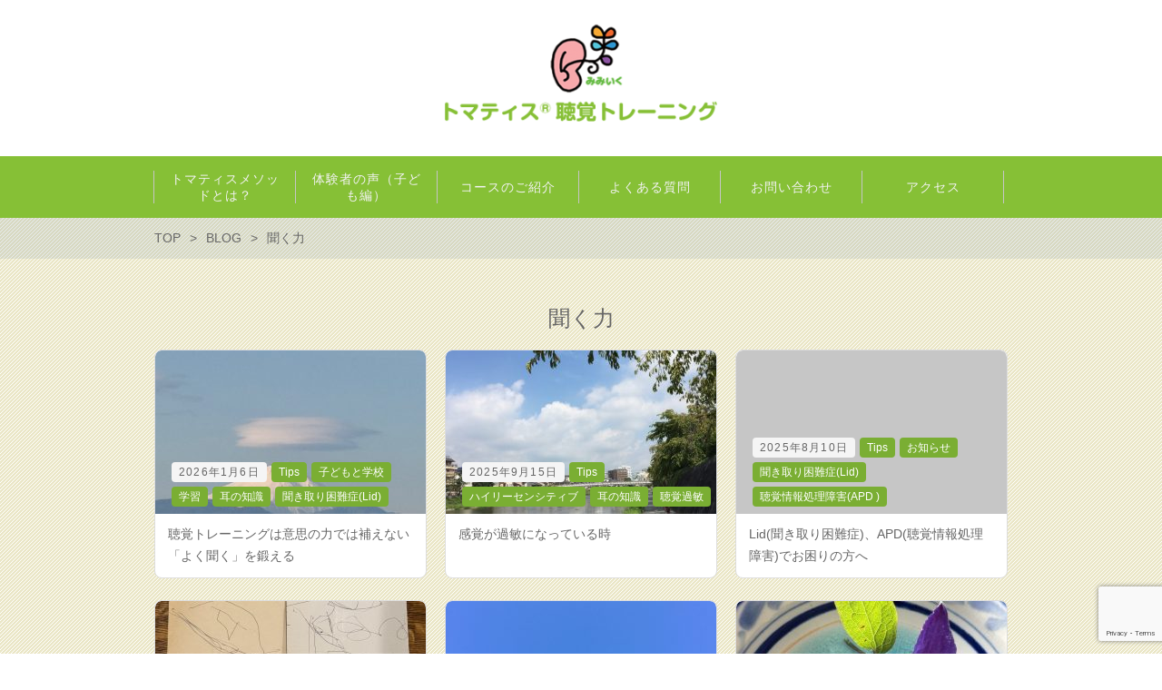

--- FILE ---
content_type: text/html; charset=UTF-8
request_url: http://mimiiku.com/archives/tag/%E8%81%9E%E3%81%8F%E5%8A%9B
body_size: 43449
content:
<!DOCTYPE html>
<html lang="ja">
<head>
	<meta http-equiv="X-UA-Compatible" content="IE=edge,chrome=1">
	<meta charset="UTF-8">
	<meta name="viewport" content="width=device-width">
	<title>
					聞く力 | みみいく トマティス 聴覚トレーニング			</title>
	<link rel="pingback" href="http://mimiiku.com/wp/xmlrpc.php">
	<!--[if lt IE 9]>
	<script src="http://mimiiku.com/wp/wp-content/themes/new-standard/js/html5.js"></script>
	<![endif]-->
	<meta name='robots' content='max-image-preview:large' />
	<style>img:is([sizes="auto" i], [sizes^="auto," i]) { contain-intrinsic-size: 3000px 1500px }</style>
	<script type="text/javascript" id="wpp-js" src="http://mimiiku.com/wp/wp-content/plugins/wordpress-popular-posts/assets/js/wpp.min.js?ver=7.3.6" data-sampling="0" data-sampling-rate="100" data-api-url="https://mimiiku.com/wp-json/wordpress-popular-posts" data-post-id="0" data-token="b8408ce9ca" data-lang="0" data-debug="0"></script>
<link rel="alternate" type="application/rss+xml" title="みみいく トマティス 聴覚トレーニング &raquo; 聞く力 タグのフィード" href="https://mimiiku.com/archives/tag/%e8%81%9e%e3%81%8f%e5%8a%9b/feed" />
<script type="text/javascript">
/* <![CDATA[ */
window._wpemojiSettings = {"baseUrl":"https:\/\/s.w.org\/images\/core\/emoji\/15.0.3\/72x72\/","ext":".png","svgUrl":"https:\/\/s.w.org\/images\/core\/emoji\/15.0.3\/svg\/","svgExt":".svg","source":{"concatemoji":"http:\/\/mimiiku.com\/wp\/wp-includes\/js\/wp-emoji-release.min.js?ver=6.7.4"}};
/*! This file is auto-generated */
!function(i,n){var o,s,e;function c(e){try{var t={supportTests:e,timestamp:(new Date).valueOf()};sessionStorage.setItem(o,JSON.stringify(t))}catch(e){}}function p(e,t,n){e.clearRect(0,0,e.canvas.width,e.canvas.height),e.fillText(t,0,0);var t=new Uint32Array(e.getImageData(0,0,e.canvas.width,e.canvas.height).data),r=(e.clearRect(0,0,e.canvas.width,e.canvas.height),e.fillText(n,0,0),new Uint32Array(e.getImageData(0,0,e.canvas.width,e.canvas.height).data));return t.every(function(e,t){return e===r[t]})}function u(e,t,n){switch(t){case"flag":return n(e,"\ud83c\udff3\ufe0f\u200d\u26a7\ufe0f","\ud83c\udff3\ufe0f\u200b\u26a7\ufe0f")?!1:!n(e,"\ud83c\uddfa\ud83c\uddf3","\ud83c\uddfa\u200b\ud83c\uddf3")&&!n(e,"\ud83c\udff4\udb40\udc67\udb40\udc62\udb40\udc65\udb40\udc6e\udb40\udc67\udb40\udc7f","\ud83c\udff4\u200b\udb40\udc67\u200b\udb40\udc62\u200b\udb40\udc65\u200b\udb40\udc6e\u200b\udb40\udc67\u200b\udb40\udc7f");case"emoji":return!n(e,"\ud83d\udc26\u200d\u2b1b","\ud83d\udc26\u200b\u2b1b")}return!1}function f(e,t,n){var r="undefined"!=typeof WorkerGlobalScope&&self instanceof WorkerGlobalScope?new OffscreenCanvas(300,150):i.createElement("canvas"),a=r.getContext("2d",{willReadFrequently:!0}),o=(a.textBaseline="top",a.font="600 32px Arial",{});return e.forEach(function(e){o[e]=t(a,e,n)}),o}function t(e){var t=i.createElement("script");t.src=e,t.defer=!0,i.head.appendChild(t)}"undefined"!=typeof Promise&&(o="wpEmojiSettingsSupports",s=["flag","emoji"],n.supports={everything:!0,everythingExceptFlag:!0},e=new Promise(function(e){i.addEventListener("DOMContentLoaded",e,{once:!0})}),new Promise(function(t){var n=function(){try{var e=JSON.parse(sessionStorage.getItem(o));if("object"==typeof e&&"number"==typeof e.timestamp&&(new Date).valueOf()<e.timestamp+604800&&"object"==typeof e.supportTests)return e.supportTests}catch(e){}return null}();if(!n){if("undefined"!=typeof Worker&&"undefined"!=typeof OffscreenCanvas&&"undefined"!=typeof URL&&URL.createObjectURL&&"undefined"!=typeof Blob)try{var e="postMessage("+f.toString()+"("+[JSON.stringify(s),u.toString(),p.toString()].join(",")+"));",r=new Blob([e],{type:"text/javascript"}),a=new Worker(URL.createObjectURL(r),{name:"wpTestEmojiSupports"});return void(a.onmessage=function(e){c(n=e.data),a.terminate(),t(n)})}catch(e){}c(n=f(s,u,p))}t(n)}).then(function(e){for(var t in e)n.supports[t]=e[t],n.supports.everything=n.supports.everything&&n.supports[t],"flag"!==t&&(n.supports.everythingExceptFlag=n.supports.everythingExceptFlag&&n.supports[t]);n.supports.everythingExceptFlag=n.supports.everythingExceptFlag&&!n.supports.flag,n.DOMReady=!1,n.readyCallback=function(){n.DOMReady=!0}}).then(function(){return e}).then(function(){var e;n.supports.everything||(n.readyCallback(),(e=n.source||{}).concatemoji?t(e.concatemoji):e.wpemoji&&e.twemoji&&(t(e.twemoji),t(e.wpemoji)))}))}((window,document),window._wpemojiSettings);
/* ]]> */
</script>
<style id='wp-emoji-styles-inline-css' type='text/css'>

	img.wp-smiley, img.emoji {
		display: inline !important;
		border: none !important;
		box-shadow: none !important;
		height: 1em !important;
		width: 1em !important;
		margin: 0 0.07em !important;
		vertical-align: -0.1em !important;
		background: none !important;
		padding: 0 !important;
	}
</style>
<link rel='stylesheet' id='wp-block-library-css' href='http://mimiiku.com/wp/wp-includes/css/dist/block-library/style.min.css?ver=6.7.4' type='text/css' media='all' />
<style id='classic-theme-styles-inline-css' type='text/css'>
/*! This file is auto-generated */
.wp-block-button__link{color:#fff;background-color:#32373c;border-radius:9999px;box-shadow:none;text-decoration:none;padding:calc(.667em + 2px) calc(1.333em + 2px);font-size:1.125em}.wp-block-file__button{background:#32373c;color:#fff;text-decoration:none}
</style>
<style id='global-styles-inline-css' type='text/css'>
:root{--wp--preset--aspect-ratio--square: 1;--wp--preset--aspect-ratio--4-3: 4/3;--wp--preset--aspect-ratio--3-4: 3/4;--wp--preset--aspect-ratio--3-2: 3/2;--wp--preset--aspect-ratio--2-3: 2/3;--wp--preset--aspect-ratio--16-9: 16/9;--wp--preset--aspect-ratio--9-16: 9/16;--wp--preset--color--black: #000000;--wp--preset--color--cyan-bluish-gray: #abb8c3;--wp--preset--color--white: #ffffff;--wp--preset--color--pale-pink: #f78da7;--wp--preset--color--vivid-red: #cf2e2e;--wp--preset--color--luminous-vivid-orange: #ff6900;--wp--preset--color--luminous-vivid-amber: #fcb900;--wp--preset--color--light-green-cyan: #7bdcb5;--wp--preset--color--vivid-green-cyan: #00d084;--wp--preset--color--pale-cyan-blue: #8ed1fc;--wp--preset--color--vivid-cyan-blue: #0693e3;--wp--preset--color--vivid-purple: #9b51e0;--wp--preset--gradient--vivid-cyan-blue-to-vivid-purple: linear-gradient(135deg,rgba(6,147,227,1) 0%,rgb(155,81,224) 100%);--wp--preset--gradient--light-green-cyan-to-vivid-green-cyan: linear-gradient(135deg,rgb(122,220,180) 0%,rgb(0,208,130) 100%);--wp--preset--gradient--luminous-vivid-amber-to-luminous-vivid-orange: linear-gradient(135deg,rgba(252,185,0,1) 0%,rgba(255,105,0,1) 100%);--wp--preset--gradient--luminous-vivid-orange-to-vivid-red: linear-gradient(135deg,rgba(255,105,0,1) 0%,rgb(207,46,46) 100%);--wp--preset--gradient--very-light-gray-to-cyan-bluish-gray: linear-gradient(135deg,rgb(238,238,238) 0%,rgb(169,184,195) 100%);--wp--preset--gradient--cool-to-warm-spectrum: linear-gradient(135deg,rgb(74,234,220) 0%,rgb(151,120,209) 20%,rgb(207,42,186) 40%,rgb(238,44,130) 60%,rgb(251,105,98) 80%,rgb(254,248,76) 100%);--wp--preset--gradient--blush-light-purple: linear-gradient(135deg,rgb(255,206,236) 0%,rgb(152,150,240) 100%);--wp--preset--gradient--blush-bordeaux: linear-gradient(135deg,rgb(254,205,165) 0%,rgb(254,45,45) 50%,rgb(107,0,62) 100%);--wp--preset--gradient--luminous-dusk: linear-gradient(135deg,rgb(255,203,112) 0%,rgb(199,81,192) 50%,rgb(65,88,208) 100%);--wp--preset--gradient--pale-ocean: linear-gradient(135deg,rgb(255,245,203) 0%,rgb(182,227,212) 50%,rgb(51,167,181) 100%);--wp--preset--gradient--electric-grass: linear-gradient(135deg,rgb(202,248,128) 0%,rgb(113,206,126) 100%);--wp--preset--gradient--midnight: linear-gradient(135deg,rgb(2,3,129) 0%,rgb(40,116,252) 100%);--wp--preset--font-size--small: 13px;--wp--preset--font-size--medium: 20px;--wp--preset--font-size--large: 36px;--wp--preset--font-size--x-large: 42px;--wp--preset--spacing--20: 0.44rem;--wp--preset--spacing--30: 0.67rem;--wp--preset--spacing--40: 1rem;--wp--preset--spacing--50: 1.5rem;--wp--preset--spacing--60: 2.25rem;--wp--preset--spacing--70: 3.38rem;--wp--preset--spacing--80: 5.06rem;--wp--preset--shadow--natural: 6px 6px 9px rgba(0, 0, 0, 0.2);--wp--preset--shadow--deep: 12px 12px 50px rgba(0, 0, 0, 0.4);--wp--preset--shadow--sharp: 6px 6px 0px rgba(0, 0, 0, 0.2);--wp--preset--shadow--outlined: 6px 6px 0px -3px rgba(255, 255, 255, 1), 6px 6px rgba(0, 0, 0, 1);--wp--preset--shadow--crisp: 6px 6px 0px rgba(0, 0, 0, 1);}:where(.is-layout-flex){gap: 0.5em;}:where(.is-layout-grid){gap: 0.5em;}body .is-layout-flex{display: flex;}.is-layout-flex{flex-wrap: wrap;align-items: center;}.is-layout-flex > :is(*, div){margin: 0;}body .is-layout-grid{display: grid;}.is-layout-grid > :is(*, div){margin: 0;}:where(.wp-block-columns.is-layout-flex){gap: 2em;}:where(.wp-block-columns.is-layout-grid){gap: 2em;}:where(.wp-block-post-template.is-layout-flex){gap: 1.25em;}:where(.wp-block-post-template.is-layout-grid){gap: 1.25em;}.has-black-color{color: var(--wp--preset--color--black) !important;}.has-cyan-bluish-gray-color{color: var(--wp--preset--color--cyan-bluish-gray) !important;}.has-white-color{color: var(--wp--preset--color--white) !important;}.has-pale-pink-color{color: var(--wp--preset--color--pale-pink) !important;}.has-vivid-red-color{color: var(--wp--preset--color--vivid-red) !important;}.has-luminous-vivid-orange-color{color: var(--wp--preset--color--luminous-vivid-orange) !important;}.has-luminous-vivid-amber-color{color: var(--wp--preset--color--luminous-vivid-amber) !important;}.has-light-green-cyan-color{color: var(--wp--preset--color--light-green-cyan) !important;}.has-vivid-green-cyan-color{color: var(--wp--preset--color--vivid-green-cyan) !important;}.has-pale-cyan-blue-color{color: var(--wp--preset--color--pale-cyan-blue) !important;}.has-vivid-cyan-blue-color{color: var(--wp--preset--color--vivid-cyan-blue) !important;}.has-vivid-purple-color{color: var(--wp--preset--color--vivid-purple) !important;}.has-black-background-color{background-color: var(--wp--preset--color--black) !important;}.has-cyan-bluish-gray-background-color{background-color: var(--wp--preset--color--cyan-bluish-gray) !important;}.has-white-background-color{background-color: var(--wp--preset--color--white) !important;}.has-pale-pink-background-color{background-color: var(--wp--preset--color--pale-pink) !important;}.has-vivid-red-background-color{background-color: var(--wp--preset--color--vivid-red) !important;}.has-luminous-vivid-orange-background-color{background-color: var(--wp--preset--color--luminous-vivid-orange) !important;}.has-luminous-vivid-amber-background-color{background-color: var(--wp--preset--color--luminous-vivid-amber) !important;}.has-light-green-cyan-background-color{background-color: var(--wp--preset--color--light-green-cyan) !important;}.has-vivid-green-cyan-background-color{background-color: var(--wp--preset--color--vivid-green-cyan) !important;}.has-pale-cyan-blue-background-color{background-color: var(--wp--preset--color--pale-cyan-blue) !important;}.has-vivid-cyan-blue-background-color{background-color: var(--wp--preset--color--vivid-cyan-blue) !important;}.has-vivid-purple-background-color{background-color: var(--wp--preset--color--vivid-purple) !important;}.has-black-border-color{border-color: var(--wp--preset--color--black) !important;}.has-cyan-bluish-gray-border-color{border-color: var(--wp--preset--color--cyan-bluish-gray) !important;}.has-white-border-color{border-color: var(--wp--preset--color--white) !important;}.has-pale-pink-border-color{border-color: var(--wp--preset--color--pale-pink) !important;}.has-vivid-red-border-color{border-color: var(--wp--preset--color--vivid-red) !important;}.has-luminous-vivid-orange-border-color{border-color: var(--wp--preset--color--luminous-vivid-orange) !important;}.has-luminous-vivid-amber-border-color{border-color: var(--wp--preset--color--luminous-vivid-amber) !important;}.has-light-green-cyan-border-color{border-color: var(--wp--preset--color--light-green-cyan) !important;}.has-vivid-green-cyan-border-color{border-color: var(--wp--preset--color--vivid-green-cyan) !important;}.has-pale-cyan-blue-border-color{border-color: var(--wp--preset--color--pale-cyan-blue) !important;}.has-vivid-cyan-blue-border-color{border-color: var(--wp--preset--color--vivid-cyan-blue) !important;}.has-vivid-purple-border-color{border-color: var(--wp--preset--color--vivid-purple) !important;}.has-vivid-cyan-blue-to-vivid-purple-gradient-background{background: var(--wp--preset--gradient--vivid-cyan-blue-to-vivid-purple) !important;}.has-light-green-cyan-to-vivid-green-cyan-gradient-background{background: var(--wp--preset--gradient--light-green-cyan-to-vivid-green-cyan) !important;}.has-luminous-vivid-amber-to-luminous-vivid-orange-gradient-background{background: var(--wp--preset--gradient--luminous-vivid-amber-to-luminous-vivid-orange) !important;}.has-luminous-vivid-orange-to-vivid-red-gradient-background{background: var(--wp--preset--gradient--luminous-vivid-orange-to-vivid-red) !important;}.has-very-light-gray-to-cyan-bluish-gray-gradient-background{background: var(--wp--preset--gradient--very-light-gray-to-cyan-bluish-gray) !important;}.has-cool-to-warm-spectrum-gradient-background{background: var(--wp--preset--gradient--cool-to-warm-spectrum) !important;}.has-blush-light-purple-gradient-background{background: var(--wp--preset--gradient--blush-light-purple) !important;}.has-blush-bordeaux-gradient-background{background: var(--wp--preset--gradient--blush-bordeaux) !important;}.has-luminous-dusk-gradient-background{background: var(--wp--preset--gradient--luminous-dusk) !important;}.has-pale-ocean-gradient-background{background: var(--wp--preset--gradient--pale-ocean) !important;}.has-electric-grass-gradient-background{background: var(--wp--preset--gradient--electric-grass) !important;}.has-midnight-gradient-background{background: var(--wp--preset--gradient--midnight) !important;}.has-small-font-size{font-size: var(--wp--preset--font-size--small) !important;}.has-medium-font-size{font-size: var(--wp--preset--font-size--medium) !important;}.has-large-font-size{font-size: var(--wp--preset--font-size--large) !important;}.has-x-large-font-size{font-size: var(--wp--preset--font-size--x-large) !important;}
:where(.wp-block-post-template.is-layout-flex){gap: 1.25em;}:where(.wp-block-post-template.is-layout-grid){gap: 1.25em;}
:where(.wp-block-columns.is-layout-flex){gap: 2em;}:where(.wp-block-columns.is-layout-grid){gap: 2em;}
:root :where(.wp-block-pullquote){font-size: 1.5em;line-height: 1.6;}
</style>
<link rel='stylesheet' id='contact-form-7-css' href='http://mimiiku.com/wp/wp-content/plugins/contact-form-7/includes/css/styles.css?ver=6.1.3' type='text/css' media='all' />
<link rel='stylesheet' id='cf7msm_styles-css' href='http://mimiiku.com/wp/wp-content/plugins/contact-form-7-multi-step-module/resources/cf7msm.css?ver=4.5' type='text/css' media='all' />
<link rel='stylesheet' id='wordpress-popular-posts-css-css' href='http://mimiiku.com/wp/wp-content/plugins/wordpress-popular-posts/assets/css/wpp.css?ver=7.3.6' type='text/css' media='all' />
<link rel='stylesheet' id='parent-style-css' href='http://mimiiku.com/wp/wp-content/themes/new-standard/style.css?ver=1.5.1' type='text/css' media='all' />
<link rel='stylesheet' id='style-css' href='http://mimiiku.com/wp/wp-content/themes/mimiiku/style.css?ver=1.5.1' type='text/css' media='all' />
<link rel='stylesheet' id='bxslider-css' href='http://mimiiku.com/wp/wp-content/themes/new-standard/css/jquery.bxslider.css?ver=4.2.5' type='text/css' media='all' />
<script type="text/javascript" src="http://mimiiku.com/wp/wp-includes/js/jquery/jquery.min.js?ver=3.7.1" id="jquery-core-js"></script>
<script type="text/javascript" src="http://mimiiku.com/wp/wp-includes/js/jquery/jquery-migrate.min.js?ver=3.4.1" id="jquery-migrate-js"></script>
<script type="text/javascript" src="http://mimiiku.com/wp/wp-content/themes/new-standard/js/jquery.bxslider.min.js?ver=4.2.5" id="bxslider-js"></script>
<script type="text/javascript" id="site-js-extra">
/* <![CDATA[ */
var NSTheme = {"bxslider":{"pause":4000}};
/* ]]> */
</script>
<script type="text/javascript" src="http://mimiiku.com/wp/wp-content/themes/new-standard/js/site.js?ver=1.5.1" id="site-js"></script>
<link rel="https://api.w.org/" href="https://mimiiku.com/wp-json/" /><link rel="alternate" title="JSON" type="application/json" href="https://mimiiku.com/wp-json/wp/v2/tags/43" /><link rel="EditURI" type="application/rsd+xml" title="RSD" href="https://mimiiku.com/wp/xmlrpc.php?rsd" />
<meta name="generator" content="WordPress 6.7.4" />
            <style id="wpp-loading-animation-styles">@-webkit-keyframes bgslide{from{background-position-x:0}to{background-position-x:-200%}}@keyframes bgslide{from{background-position-x:0}to{background-position-x:-200%}}.wpp-widget-block-placeholder,.wpp-shortcode-placeholder{margin:0 auto;width:60px;height:3px;background:#dd3737;background:linear-gradient(90deg,#dd3737 0%,#571313 10%,#dd3737 100%);background-size:200% auto;border-radius:3px;-webkit-animation:bgslide 1s infinite linear;animation:bgslide 1s infinite linear}</style>
            <style>
#header {
	background-color: #ffffff;
}

#header-menu, #mainmenu, #mainmenu .sub-menu, #mainmenu .children {
	background-color: #86c036;
}

#content {
	background-color: #eae6c6;
}

.label-color {
	color: #ffffff;
	background-color: #7aae33;
}

.title-color, .post-content h1, .post-content h2, .post-content h3, .comment-content h1, .comment-content h2, .comment-content h3 {
	color: #666666;
}

.button-color, .button-color:hover, .button-color:active,
.post-content .button-color, .post-content .button-color:hover, .post-content .button-color:active {
	color: #666666;
	background-color: #dedfef;
}

.button-color-shadow, .post-content .button-color-shadow {
	-moz-box-shadow: 0 2px 2px rgba(0, 0, 0, 0.3), 0 2px 0 #dedfef, 0 2px 0 rgba(0, 0, 0, 0.2);
	-webkit-box-shadow: 0 2px 2px rgba(0, 0, 0, 0.3), 0 2px 0 #dedfef, 0 2px 0 rgba(0, 0, 0, 0.2);
	box-shadow: 0 2px 2px rgba(0, 0, 0, 0.3), 0 2px 0 #dedfef, 0 2px 0 rgba(0, 0, 0, 0.2);
}

.button-color-shadow-light, .post-content .button-color-shadow-light {
	-moz-box-shadow: 0 1px 1px rgba(0, 0, 0, 0.3), 0 1px 0 #dedfef, 0 1px 0 rgba(0, 0, 0, 0.2);
	-webkit-box-shadow: 0 1px 1px rgba(0, 0, 0, 0.3), 0 1px 0 #dedfef, 0 1px 0 rgba(0, 0, 0, 0.2);
	box-shadow: 0 1px 1px rgba(0, 0, 0, 0.3), 0 1px 0 #dedfef, 0 1px 0 rgba(0, 0, 0, 0.2);
}

#footer {
	background-color: #7aae33;
}

body, button:hover, input[type="button"]:hover, input[type="reset"]:hover, input[type="submit"]:hover, .header-branding a, .mainmenu-top a, #footer.text-black, .pagination span, .pagination a, .page-links a, .page-links > span, .tip-list .category.text-black, .tip-list .tag, .front-custom .item > a, .front-new .item > a, .front-new .footer .button, .archive-posts .item > a, .single-buttonrow .button, .ns-button-gray, .post-content .ns-button-gray, .ns-button-gray:hover, .ns-button-gray:active, .post-content .ns-button-gray:hover, .post-content .ns-button-gray:active {
	color : #666666;
}

.post-content-main, .comment-content {
	font-size: 16px;
}

.post-content-main p, .post-content-main div, .post-content-main ul, .post-content-main dl, .post-content-main ol, .post-content-main blockquote, .post-content-main table, .post-content-main pre, .post-content-main figure, .comment-content p, .comment-content div, .comment-content ul, .comment-content dl, .comment-content ol, .comment-content blockquote, .comment-content table, .comment-content pre, .comment-content figure {
	margin-top: 24px;
	margin-bottom: 24px;
}

.post-content h1, .post-content h2, .post-content h3, .post-content h4, .post-content h5, .post-content h6, .comment-content h1, .comment-content h2, .comment-content h3, .comment-content h4, .comment-content h5, .comment-content h6 {
	margin-top: 48px;
	margin-bottom: 24px;
}

.ns-button-gray, .post-content .ns-button-gray, .ns-button-gray:hover, .ns-button-gray:active, .post-content .ns-button-gray:hover, .post-content .ns-button-gray:active, 
</style>
<style>
.label-color  {
	color: #ffffff !important;
}
</style>
		<style type="text/css" id="wp-custom-css">
			.required {
font-size: 0.8em;
padding: 2px 5px; 
background: #cc0000;
color: #ffffff;
border-radius: 2px;
margin: 10px 10px 0;
margin-bottom: 5px;
display: inline-block;
}

.wpcf7 input[type=”submit”] {
background: #FF1493;
color: #ffffff;
border-radius: 4px;
font-size: 1.4em;
padding: 10px 20px;
}
.wpcf7 input[type=”submit”]:hover {
background: #FFC0CB;
font-weight: bold;
color: #ff1493;
}		</style>
		</head>

<body class="archive tag tag-43">
	<div id="fb-root"></div>
	<script>(function(d, s, id) {
	  var js, fjs = d.getElementsByTagName(s)[0];
	  if (d.getElementById(id)) return;
	  js = d.createElement(s); js.id = id;
	  js.src = "//connect.facebook.net/ja_JP/sdk.js#xfbml=1&version=v2.4";
	  fjs.parentNode.insertBefore(js, fjs);
	}(document, 'script', 'facebook-jssdk'));</script>
	
	<div id="wrap">
		<header id="header" class="text-black">
			<div class="container">
				<!-- ヘッダーバナー -->
				<div class="header-banner-left">
									</div><!-- .header-banner-left -->
				
				<div class="header-banner-right">
										
									</div><!-- .header-banner-right -->
				
				<!-- サイトロゴ -->
				<div class="header-branding">
					<h1 class="title">
						<a href="https://mimiiku.com">								<img width="300" height="108" src="https://mimiiku.com/wp/wp-content/uploads/2016/05/logo-300x108.png" class="attachment-medium size-medium" alt="" decoding="async" srcset="https://mimiiku.com/wp/wp-content/uploads/2016/05/logo-300x108.png 300w, https://mimiiku.com/wp/wp-content/uploads/2016/05/logo.png 338w" sizes="(max-width: 300px) 100vw, 300px" />							</a>
					</h1>
				</div><!-- .header-branding -->
				
				<!-- ヘッダースマートフォンメニュー -->
				<div class="header-sp-menu"><p class="header-sp-menu-inner"></p></div>
			</div><!-- .container -->
		</header><!-- #header -->
		
		<div id="header-menu" class="text-white">
			<!-- メインメニュー -->
			<nav id="mainmenu">
				<ul id="menu-%e3%83%a1%e3%82%a4%e3%83%b3%e3%83%a1%e3%83%8b%e3%83%a5%e3%83%bc" class="mainmenu-top"><li id="menu-item-27" class="menu-item menu-item-type-post_type menu-item-object-page menu-item-has-children menu-item-cols-6 menu-item-27"><a href="https://mimiiku.com/about"><span>トマティスメソッドとは？</span></a>
<ul class="sub-menu">
	<li id="menu-item-92" class="menu-item menu-item-type-post_type menu-item-object-page menu-item-92"><a href="https://mimiiku.com/about/provider"><span>提供者</span></a></li>
	<li id="menu-item-2358" class="menu-item menu-item-type-post_type_archive menu-item-object-tomatis menu-item-2358"><a href="https://mimiiku.com/archives/tomatis"><span>トマティスメソッド一覧</span></a></li>
</ul>
</li>
<li id="menu-item-75" class="menu-item menu-item-type-post_type menu-item-object-page menu-item-has-children menu-item-cols-6 menu-item-75"><a href="https://mimiiku.com/about/voice"><span>体験者の声（子ども編）</span></a>
<ul class="sub-menu">
	<li id="menu-item-91" class="menu-item menu-item-type-post_type menu-item-object-page menu-item-91"><a href="https://mimiiku.com/about/voice2"><span>体験者の声（大人編）</span></a></li>
</ul>
</li>
<li id="menu-item-26" class="menu-item menu-item-type-post_type menu-item-object-page menu-item-has-children menu-item-cols-6 menu-item-26"><a href="https://mimiiku.com/course"><span>コースのご紹介</span></a>
<ul class="sub-menu">
	<li id="menu-item-1582" class="menu-item menu-item-type-custom menu-item-object-custom menu-item-1582"><a href="http://mimiiku.com/archives/product"><span>物販</span></a></li>
</ul>
</li>
<li id="menu-item-31" class="menu-item menu-item-type-post_type menu-item-object-page menu-item-cols-6 menu-item-31"><a href="https://mimiiku.com/faq"><span>よくある質問</span></a></li>
<li id="menu-item-2213" class="menu-item menu-item-type-post_type menu-item-object-page menu-item-has-children menu-item-cols-6 menu-item-2213"><a href="https://mimiiku.com/contact2"><span>お問い合わせ</span></a>
<ul class="sub-menu">
	<li id="menu-item-1580" class="menu-item menu-item-type-post_type menu-item-object-page menu-item-1580"><a href="https://mimiiku.com/schedule"><span>月間予定表</span></a></li>
</ul>
</li>
<li id="menu-item-24" class="menu-item menu-item-type-post_type menu-item-object-page menu-item-cols-6 menu-item-24"><a href="https://mimiiku.com/access"><span>アクセス</span></a></li>
</ul>			</nav><!-- #mainmenu -->
			
			<!-- スマートフォン用ヘッダーバナー -->
			<div class="header-banner">
								
								
							</div><!-- .header-banner -->
		</div><!-- #head-menu -->
		
		<div id="content" class="content-bg-image-white">
			<!-- パンくずリスト -->
							<div id="breadcrumb">
										<ul itemscope itemtype="http://schema.org/BreadcrumbList">
																					<li itemprop="itemListElement" itemscope itemtype="http://schema.org/ListItem">
									<a itemprop="item" href="https://mimiiku.com"><span itemprop="name">TOP</span></a>
								</li>
																												<li itemprop="itemListElement" itemscope itemtype="http://schema.org/ListItem">
									<a itemprop="item" href="https://mimiiku.com/blog"><span itemprop="name">BLOG</span></a>
								</li>
																												<li itemprop="itemListElement" itemscope itemtype="http://schema.org/ListItem">
									<span itemprop="name">聞く力</span>
								</li>
																		</ul>
				</div><!-- #breadcrumb -->
			
	<div class="archive-posts">
		<header class="header">
			<h2 class="title">
				聞く力			</h2>
		</header>
		
		<div class="items">
			<ul>
									<li class="item item-post">
	<a href="https://mimiiku.com/archives/3086">
		<div class="eyecatch">
						<div class="image" style="background-image: url(https://mimiiku.com/wp/wp-content/uploads/2026/01/IMG_8291-2-e1767653711135-298x180.jpg);"></div>
			
							<div class="info tip-list">
					<p class="date tip">2026年1月6日</p>
					
					<ul class="category">
														<li class="tip label-color">Tips</li>
															<li class="tip label-color">子どもと学校</li>
															<li class="tip label-color">学習</li>
															<li class="tip label-color">耳の知識</li>
															<li class="tip label-color">聞き取り困難症(Lid)</li>
												</ul>
				</div>
					</div>
		
		<div class="text">
							<h3 class="title">聴覚トレーニングは意思の力では補えない「よく聞く」を鍛える</h3>
					</div>
	</a>
</li><!-- .item -->
									<li class="item item-post">
	<a href="https://mimiiku.com/archives/2605">
		<div class="eyecatch">
						<div class="image" style="background-image: url(https://mimiiku.com/wp/wp-content/uploads/2025/09/IMG_1089-scaled-e1757939759599-298x180.jpg);"></div>
			
							<div class="info tip-list">
					<p class="date tip">2025年9月15日</p>
					
					<ul class="category">
														<li class="tip label-color">Tips</li>
															<li class="tip label-color">ハイリーセンシティブ</li>
															<li class="tip label-color">耳の知識</li>
															<li class="tip label-color">聴覚過敏</li>
												</ul>
				</div>
					</div>
		
		<div class="text">
							<h3 class="title">感覚が過敏になっている時</h3>
					</div>
	</a>
</li><!-- .item -->
									<li class="item item-post">
	<a href="https://mimiiku.com/archives/2753">
		<div class="eyecatch">
						<div class="image" style="background-image: url(https://mimiiku.com/wp/wp-content/uploads/2025/08/IMG_3126.heic);"></div>
			
							<div class="info tip-list">
					<p class="date tip">2025年8月10日</p>
					
					<ul class="category">
														<li class="tip label-color">Tips</li>
															<li class="tip label-color">お知らせ</li>
															<li class="tip label-color">聞き取り困難症(Lid)</li>
															<li class="tip label-color">聴覚情報処理障害(APD )</li>
												</ul>
				</div>
					</div>
		
		<div class="text">
							<h3 class="title">Lid(聞き取り困難症)、APD(聴覚情報処理障害)でお困りの方へ</h3>
					</div>
	</a>
</li><!-- .item -->
									<li class="item item-post">
	<a href="https://mimiiku.com/archives/2698">
		<div class="eyecatch">
						<div class="image" style="background-image: url(https://mimiiku.com/wp/wp-content/uploads/2025/07/IMG_9003-scaled-e1753846674962-298x180.jpeg);"></div>
			
							<div class="info tip-list">
					<p class="date tip">2025年7月30日</p>
					
					<ul class="category">
														<li class="tip label-color">ADHD</li>
															<li class="tip label-color">ASD(自閉スペクトラム症)</li>
															<li class="tip label-color">ギフテッド</li>
															<li class="tip label-color">子どもと学校</li>
															<li class="tip label-color">聴覚過敏</li>
												</ul>
				</div>
					</div>
		
		<div class="text">
							<h3 class="title">就学時検診と小学校選びについて</h3>
					</div>
	</a>
</li><!-- .item -->
									<li class="item item-post">
	<a href="https://mimiiku.com/archives/2601">
		<div class="eyecatch">
						<div class="image" style="background-image: url(https://mimiiku.com/wp/wp-content/uploads/2025/07/IMG_9144-scaled-e1751679980291-298x180.jpg);"></div>
			
							<div class="info tip-list">
					<p class="date tip">2025年7月5日</p>
					
					<ul class="category">
														<li class="tip label-color">Tips</li>
															<li class="tip label-color">子どもと学校</li>
															<li class="tip label-color">子供と生活</li>
												</ul>
				</div>
					</div>
		
		<div class="text">
							<h3 class="title">夏休みについて　屋外が暑くて危険だとしたら、少し日没後に安全に遊べる仕組みを考えてもいいのかも知れない</h3>
					</div>
	</a>
</li><!-- .item -->
									<li class="item item-post">
	<a href="https://mimiiku.com/archives/2447">
		<div class="eyecatch">
						<div class="image" style="background-image: url(https://mimiiku.com/wp/wp-content/uploads/2025/05/IMG_7549-scaled-e1747357616518-298x180.jpeg);"></div>
			
							<div class="info tip-list">
					<p class="date tip">2025年5月16日</p>
					
					<ul class="category">
														<li class="tip label-color">ADHD</li>
															<li class="tip label-color">ASD(自閉スペクトラム症)</li>
															<li class="tip label-color">Tips</li>
															<li class="tip label-color">お知らせ</li>
															<li class="tip label-color">ギフテッド</li>
												</ul>
				</div>
					</div>
		
		<div class="text">
							<h3 class="title">今年度の家庭教師に空きがあります</h3>
					</div>
	</a>
</li><!-- .item -->
									<li class="item item-post">
	<a href="https://mimiiku.com/archives/2330">
		<div class="eyecatch">
						<div class="image" style="background-image: url(https://mimiiku.com/wp/wp-content/uploads/2025/04/IMG_9072-scaled-e1744280395745-298x180.jpeg);"></div>
			
							<div class="info tip-list">
					<p class="date tip">2025年4月24日</p>
					
					<ul class="category">
														<li class="tip label-color">ADHD</li>
															<li class="tip label-color">ASD(自閉スペクトラム症)</li>
															<li class="tip label-color">Tips</li>
															<li class="tip label-color">子どもと学校</li>
															<li class="tip label-color">発声</li>
												</ul>
				</div>
					</div>
		
		<div class="text">
							<h3 class="title">聞く力の弱さ</h3>
					</div>
	</a>
</li><!-- .item -->
									<li class="item item-post">
	<a href="https://mimiiku.com/archives/2187">
		<div class="eyecatch">
						<div class="image" style="background-image: url(https://mimiiku.com/wp/wp-content/uploads/2025/02/IMG_7327-scaled-e1740276113980-298x180.jpeg);"></div>
			
							<div class="info tip-list">
					<p class="date tip">2025年2月23日</p>
					
					<ul class="category">
														<li class="tip label-color">Tips</li>
															<li class="tip label-color">体験談</li>
												</ul>
				</div>
					</div>
		
		<div class="text">
							<h3 class="title">昔トレーニングを受けた子の紹介</h3>
					</div>
	</a>
</li><!-- .item -->
									<li class="item item-post">
	<a href="https://mimiiku.com/archives/2153">
		<div class="eyecatch">
						<div class="image" style="background-image: url(https://mimiiku.com/wp/wp-content/uploads/2024/12/IMG_4754-scaled-e1735083205531-298x180.jpeg);"></div>
			
							<div class="info tip-list">
					<p class="date tip">2024年12月25日</p>
					
					<ul class="category">
														<li class="tip label-color">ADHD</li>
															<li class="tip label-color">ASD(自閉スペクトラム症)</li>
															<li class="tip label-color">ギフテッド</li>
															<li class="tip label-color">ハイリーセンシティブ</li>
															<li class="tip label-color">子どもと学校</li>
												</ul>
				</div>
					</div>
		
		<div class="text">
							<h3 class="title">グレーゾーンの子たちの苦しみ</h3>
					</div>
	</a>
</li><!-- .item -->
									<li class="item item-post">
	<a href="https://mimiiku.com/archives/2112">
		<div class="eyecatch">
						<div class="image" style="background-image: url(https://mimiiku.com/wp/wp-content/uploads/2024/10/IMG_3047-scaled-e1729742077322-298x180.jpeg);"></div>
			
							<div class="info tip-list">
					<p class="date tip">2024年10月24日</p>
					
					<ul class="category">
														<li class="tip label-color">耳の知識</li>
															<li class="tip label-color">聞き取り困難症(Lid)</li>
															<li class="tip label-color">聴覚情報処理障害(APD )</li>
												</ul>
				</div>
					</div>
		
		<div class="text">
							<h3 class="title">APD, LiDと知的能力</h3>
					</div>
	</a>
</li><!-- .item -->
									<li class="item item-post">
	<a href="https://mimiiku.com/archives/2025">
		<div class="eyecatch">
						<div class="image" style="background-image: url(https://mimiiku.com/wp/wp-content/uploads/2024/08/IMG_8621-scaled-e1722475551266-298x180.jpeg);"></div>
			
							<div class="info tip-list">
					<p class="date tip">2024年8月1日</p>
					
					<ul class="category">
														<li class="tip label-color">ADHD</li>
															<li class="tip label-color">ASD(自閉スペクトラム症)</li>
															<li class="tip label-color">Tips</li>
															<li class="tip label-color">ギフテッド</li>
															<li class="tip label-color">耳の知識</li>
												</ul>
				</div>
					</div>
		
		<div class="text">
							<h3 class="title">聴覚トレーニングは何をするのか-1「聞く力」に対して</h3>
					</div>
	</a>
</li><!-- .item -->
									<li class="item item-post">
	<a href="https://mimiiku.com/archives/1913">
		<div class="eyecatch">
						<div class="image" style="background-image: url(https://mimiiku.com/wp/wp-content/uploads/2024/01/IMG_3064-scaled-e1705215027266-298x180.jpeg);"></div>
			
							<div class="info tip-list">
					<p class="date tip">2024年1月17日</p>
					
					<ul class="category">
														<li class="tip label-color">Tips</li>
															<li class="tip label-color">お知らせ</li>
												</ul>
				</div>
					</div>
		
		<div class="text">
							<h3 class="title">臨床発達心理士試験合格しました</h3>
					</div>
	</a>
</li><!-- .item -->
							</ul>
		</div>
		
		<div class="pagination"><span class="sp-prev disabled">&lt; BACK</span><span class="paged">PAGE 1 / 2</span><a href="https://mimiiku.com/archives/tag/%E8%81%9E%E3%81%8F%E5%8A%9B/page/2" class="sp-next">NEXT &gt;</a><span class="pagenum current">1</span><a href="https://mimiiku.com/archives/tag/%E8%81%9E%E3%81%8F%E5%8A%9B/page/2" class="pagenum inactive">2</a></div>
	</div><!-- .home-posts -->

		</div><!-- #content -->
		
		<footer id="footer" class="text-white">
			<!-- フッターウィジェット -->
							<div class="footer-widgets">
					<div class="col col-left">
						<div id="text-5" class="widget widget_text">			<div class="textwidget"><div class="footer-widget-contact">
<h2 class="title">お電話でのお問い合せ</h2>
<p>TEL：03-3453-8281<br>
（9 ：00〜19：00）</p>
<p>※留守番電話の時は、どうぞ遠慮なさらずに「お名前、電話番号、ご用件」をお吹き込み下さい。手が空き次第ご連絡いたします。</p>
<a href="http://mimiiku.com/contact2/" class="button-contact button-color button-color-shadow">お問い合わせ</a>
</div></div>
		</div>					</div>
					
					<div class="col col-center">
						<div id="text-3" class="widget widget_text">			<div class="textwidget"><div class="footer-widget-access">
<iframe src="https://www.google.com/maps/embed?pb=!1m18!1m12!1m3!1d810.4745155402067!2d139.73637286587274!3d35.654883075869044!2m3!1f0!2f0!3f0!3m2!1i1024!2i768!4f13.1!3m3!1m2!1s0x60188ba1f0c6957b%3A0x957e9c24adc3f341!2z44CSMTA2LTAwNDUg5p2x5Lqs6YO95riv5Yy66bq75biD5Y2B55Wq77yS5LiB55uu77yS77yQ4oiS77yUIOm6u-W4g-WNgeeVquODj-OCpOODhA!5e0!3m2!1sja!2sjp!4v1464306482304" frameborder="0" style="border:0" allowfullscreen></iframe>

<h2 class="title">トマティス麻布センター</h2>

<p>東京都港区麻布十番2-20-2<br />
麻布十番ハイツ501</p>
</div></div>
		</div>					</div>
					
					<div class="col col-right">
						<div id="text-4" class="widget widget_text">			<div class="textwidget"><div class="footer-widget-access">
<iframe src="https://www.google.com/maps/embed?pb=!1m18!1m12!1m3!1d3240.036383010161!2d139.58092281521644!3d35.70072228018969!2m3!1f0!2f0!3f0!3m2!1i1024!2i768!4f13.1!3m3!1m2!1s0x6018ee393f52f717%3A0xa175af0c431a0445!2z44CSMTgwLTAwMDMg5p2x5Lqs6YO95q2m6JS16YeO5biC5ZCJ56Wl5a-65Y2X55S677yR5LiB55uu77yT77yQ4oiS77yRIOODkeODvOOCr-ODtOOCo-ODqeWQieelpeWvug!5e0!3m2!1sja!2sjp!4v1578755866903!5m2!1sja!2sjp" frameborder="0" style="border:0;" allowfullscreen=""></iframe>

<h2 class="title">トマティス吉祥寺センター</h2>

<p>武蔵野市吉祥寺南町1-30-1<br />パークヴィラ吉祥寺801</p>
</div></div>
		</div>					</div>
				</div>
						
			<!-- クレジット -->
			<div class="footer-credit">
				©トマティス, all rights reserved			</div>
			
		</footer><!-- #footer -->
		
	</div><!-- #wrap -->

<script type="text/javascript" src="http://mimiiku.com/wp/wp-includes/js/dist/hooks.min.js?ver=4d63a3d491d11ffd8ac6" id="wp-hooks-js"></script>
<script type="text/javascript" src="http://mimiiku.com/wp/wp-includes/js/dist/i18n.min.js?ver=5e580eb46a90c2b997e6" id="wp-i18n-js"></script>
<script type="text/javascript" id="wp-i18n-js-after">
/* <![CDATA[ */
wp.i18n.setLocaleData( { 'text direction\u0004ltr': [ 'ltr' ] } );
/* ]]> */
</script>
<script type="text/javascript" src="http://mimiiku.com/wp/wp-content/plugins/contact-form-7/includes/swv/js/index.js?ver=6.1.3" id="swv-js"></script>
<script type="text/javascript" id="contact-form-7-js-translations">
/* <![CDATA[ */
( function( domain, translations ) {
	var localeData = translations.locale_data[ domain ] || translations.locale_data.messages;
	localeData[""].domain = domain;
	wp.i18n.setLocaleData( localeData, domain );
} )( "contact-form-7", {"translation-revision-date":"2025-10-29 09:23:50+0000","generator":"GlotPress\/4.0.3","domain":"messages","locale_data":{"messages":{"":{"domain":"messages","plural-forms":"nplurals=1; plural=0;","lang":"ja_JP"},"This contact form is placed in the wrong place.":["\u3053\u306e\u30b3\u30f3\u30bf\u30af\u30c8\u30d5\u30a9\u30fc\u30e0\u306f\u9593\u9055\u3063\u305f\u4f4d\u7f6e\u306b\u7f6e\u304b\u308c\u3066\u3044\u307e\u3059\u3002"],"Error:":["\u30a8\u30e9\u30fc:"]}},"comment":{"reference":"includes\/js\/index.js"}} );
/* ]]> */
</script>
<script type="text/javascript" id="contact-form-7-js-before">
/* <![CDATA[ */
var wpcf7 = {
    "api": {
        "root": "https:\/\/mimiiku.com\/wp-json\/",
        "namespace": "contact-form-7\/v1"
    }
};
/* ]]> */
</script>
<script type="text/javascript" src="http://mimiiku.com/wp/wp-content/plugins/contact-form-7/includes/js/index.js?ver=6.1.3" id="contact-form-7-js"></script>
<script type="text/javascript" id="cf7msm-js-extra">
/* <![CDATA[ */
var cf7msm_posted_data = [];
/* ]]> */
</script>
<script type="text/javascript" src="http://mimiiku.com/wp/wp-content/plugins/contact-form-7-multi-step-module/resources/cf7msm.min.js?ver=4.5" id="cf7msm-js"></script>
<script type="text/javascript" src="https://www.google.com/recaptcha/api.js?render=6LeP5-EqAAAAAI3Slvp9OqXUdhA33Mv26TLmTlFo&amp;ver=3.0" id="google-recaptcha-js"></script>
<script type="text/javascript" src="http://mimiiku.com/wp/wp-includes/js/dist/vendor/wp-polyfill.min.js?ver=3.15.0" id="wp-polyfill-js"></script>
<script type="text/javascript" id="wpcf7-recaptcha-js-before">
/* <![CDATA[ */
var wpcf7_recaptcha = {
    "sitekey": "6LeP5-EqAAAAAI3Slvp9OqXUdhA33Mv26TLmTlFo",
    "actions": {
        "homepage": "homepage",
        "contactform": "contactform"
    }
};
/* ]]> */
</script>
<script type="text/javascript" src="http://mimiiku.com/wp/wp-content/plugins/contact-form-7/modules/recaptcha/index.js?ver=6.1.3" id="wpcf7-recaptcha-js"></script>

</body>
</html>

--- FILE ---
content_type: text/html; charset=utf-8
request_url: https://www.google.com/recaptcha/api2/anchor?ar=1&k=6LeP5-EqAAAAAI3Slvp9OqXUdhA33Mv26TLmTlFo&co=aHR0cDovL21pbWlpa3UuY29tOjgw&hl=en&v=N67nZn4AqZkNcbeMu4prBgzg&size=invisible&anchor-ms=20000&execute-ms=30000&cb=vdvi668i2g53
body_size: 49641
content:
<!DOCTYPE HTML><html dir="ltr" lang="en"><head><meta http-equiv="Content-Type" content="text/html; charset=UTF-8">
<meta http-equiv="X-UA-Compatible" content="IE=edge">
<title>reCAPTCHA</title>
<style type="text/css">
/* cyrillic-ext */
@font-face {
  font-family: 'Roboto';
  font-style: normal;
  font-weight: 400;
  font-stretch: 100%;
  src: url(//fonts.gstatic.com/s/roboto/v48/KFO7CnqEu92Fr1ME7kSn66aGLdTylUAMa3GUBHMdazTgWw.woff2) format('woff2');
  unicode-range: U+0460-052F, U+1C80-1C8A, U+20B4, U+2DE0-2DFF, U+A640-A69F, U+FE2E-FE2F;
}
/* cyrillic */
@font-face {
  font-family: 'Roboto';
  font-style: normal;
  font-weight: 400;
  font-stretch: 100%;
  src: url(//fonts.gstatic.com/s/roboto/v48/KFO7CnqEu92Fr1ME7kSn66aGLdTylUAMa3iUBHMdazTgWw.woff2) format('woff2');
  unicode-range: U+0301, U+0400-045F, U+0490-0491, U+04B0-04B1, U+2116;
}
/* greek-ext */
@font-face {
  font-family: 'Roboto';
  font-style: normal;
  font-weight: 400;
  font-stretch: 100%;
  src: url(//fonts.gstatic.com/s/roboto/v48/KFO7CnqEu92Fr1ME7kSn66aGLdTylUAMa3CUBHMdazTgWw.woff2) format('woff2');
  unicode-range: U+1F00-1FFF;
}
/* greek */
@font-face {
  font-family: 'Roboto';
  font-style: normal;
  font-weight: 400;
  font-stretch: 100%;
  src: url(//fonts.gstatic.com/s/roboto/v48/KFO7CnqEu92Fr1ME7kSn66aGLdTylUAMa3-UBHMdazTgWw.woff2) format('woff2');
  unicode-range: U+0370-0377, U+037A-037F, U+0384-038A, U+038C, U+038E-03A1, U+03A3-03FF;
}
/* math */
@font-face {
  font-family: 'Roboto';
  font-style: normal;
  font-weight: 400;
  font-stretch: 100%;
  src: url(//fonts.gstatic.com/s/roboto/v48/KFO7CnqEu92Fr1ME7kSn66aGLdTylUAMawCUBHMdazTgWw.woff2) format('woff2');
  unicode-range: U+0302-0303, U+0305, U+0307-0308, U+0310, U+0312, U+0315, U+031A, U+0326-0327, U+032C, U+032F-0330, U+0332-0333, U+0338, U+033A, U+0346, U+034D, U+0391-03A1, U+03A3-03A9, U+03B1-03C9, U+03D1, U+03D5-03D6, U+03F0-03F1, U+03F4-03F5, U+2016-2017, U+2034-2038, U+203C, U+2040, U+2043, U+2047, U+2050, U+2057, U+205F, U+2070-2071, U+2074-208E, U+2090-209C, U+20D0-20DC, U+20E1, U+20E5-20EF, U+2100-2112, U+2114-2115, U+2117-2121, U+2123-214F, U+2190, U+2192, U+2194-21AE, U+21B0-21E5, U+21F1-21F2, U+21F4-2211, U+2213-2214, U+2216-22FF, U+2308-230B, U+2310, U+2319, U+231C-2321, U+2336-237A, U+237C, U+2395, U+239B-23B7, U+23D0, U+23DC-23E1, U+2474-2475, U+25AF, U+25B3, U+25B7, U+25BD, U+25C1, U+25CA, U+25CC, U+25FB, U+266D-266F, U+27C0-27FF, U+2900-2AFF, U+2B0E-2B11, U+2B30-2B4C, U+2BFE, U+3030, U+FF5B, U+FF5D, U+1D400-1D7FF, U+1EE00-1EEFF;
}
/* symbols */
@font-face {
  font-family: 'Roboto';
  font-style: normal;
  font-weight: 400;
  font-stretch: 100%;
  src: url(//fonts.gstatic.com/s/roboto/v48/KFO7CnqEu92Fr1ME7kSn66aGLdTylUAMaxKUBHMdazTgWw.woff2) format('woff2');
  unicode-range: U+0001-000C, U+000E-001F, U+007F-009F, U+20DD-20E0, U+20E2-20E4, U+2150-218F, U+2190, U+2192, U+2194-2199, U+21AF, U+21E6-21F0, U+21F3, U+2218-2219, U+2299, U+22C4-22C6, U+2300-243F, U+2440-244A, U+2460-24FF, U+25A0-27BF, U+2800-28FF, U+2921-2922, U+2981, U+29BF, U+29EB, U+2B00-2BFF, U+4DC0-4DFF, U+FFF9-FFFB, U+10140-1018E, U+10190-1019C, U+101A0, U+101D0-101FD, U+102E0-102FB, U+10E60-10E7E, U+1D2C0-1D2D3, U+1D2E0-1D37F, U+1F000-1F0FF, U+1F100-1F1AD, U+1F1E6-1F1FF, U+1F30D-1F30F, U+1F315, U+1F31C, U+1F31E, U+1F320-1F32C, U+1F336, U+1F378, U+1F37D, U+1F382, U+1F393-1F39F, U+1F3A7-1F3A8, U+1F3AC-1F3AF, U+1F3C2, U+1F3C4-1F3C6, U+1F3CA-1F3CE, U+1F3D4-1F3E0, U+1F3ED, U+1F3F1-1F3F3, U+1F3F5-1F3F7, U+1F408, U+1F415, U+1F41F, U+1F426, U+1F43F, U+1F441-1F442, U+1F444, U+1F446-1F449, U+1F44C-1F44E, U+1F453, U+1F46A, U+1F47D, U+1F4A3, U+1F4B0, U+1F4B3, U+1F4B9, U+1F4BB, U+1F4BF, U+1F4C8-1F4CB, U+1F4D6, U+1F4DA, U+1F4DF, U+1F4E3-1F4E6, U+1F4EA-1F4ED, U+1F4F7, U+1F4F9-1F4FB, U+1F4FD-1F4FE, U+1F503, U+1F507-1F50B, U+1F50D, U+1F512-1F513, U+1F53E-1F54A, U+1F54F-1F5FA, U+1F610, U+1F650-1F67F, U+1F687, U+1F68D, U+1F691, U+1F694, U+1F698, U+1F6AD, U+1F6B2, U+1F6B9-1F6BA, U+1F6BC, U+1F6C6-1F6CF, U+1F6D3-1F6D7, U+1F6E0-1F6EA, U+1F6F0-1F6F3, U+1F6F7-1F6FC, U+1F700-1F7FF, U+1F800-1F80B, U+1F810-1F847, U+1F850-1F859, U+1F860-1F887, U+1F890-1F8AD, U+1F8B0-1F8BB, U+1F8C0-1F8C1, U+1F900-1F90B, U+1F93B, U+1F946, U+1F984, U+1F996, U+1F9E9, U+1FA00-1FA6F, U+1FA70-1FA7C, U+1FA80-1FA89, U+1FA8F-1FAC6, U+1FACE-1FADC, U+1FADF-1FAE9, U+1FAF0-1FAF8, U+1FB00-1FBFF;
}
/* vietnamese */
@font-face {
  font-family: 'Roboto';
  font-style: normal;
  font-weight: 400;
  font-stretch: 100%;
  src: url(//fonts.gstatic.com/s/roboto/v48/KFO7CnqEu92Fr1ME7kSn66aGLdTylUAMa3OUBHMdazTgWw.woff2) format('woff2');
  unicode-range: U+0102-0103, U+0110-0111, U+0128-0129, U+0168-0169, U+01A0-01A1, U+01AF-01B0, U+0300-0301, U+0303-0304, U+0308-0309, U+0323, U+0329, U+1EA0-1EF9, U+20AB;
}
/* latin-ext */
@font-face {
  font-family: 'Roboto';
  font-style: normal;
  font-weight: 400;
  font-stretch: 100%;
  src: url(//fonts.gstatic.com/s/roboto/v48/KFO7CnqEu92Fr1ME7kSn66aGLdTylUAMa3KUBHMdazTgWw.woff2) format('woff2');
  unicode-range: U+0100-02BA, U+02BD-02C5, U+02C7-02CC, U+02CE-02D7, U+02DD-02FF, U+0304, U+0308, U+0329, U+1D00-1DBF, U+1E00-1E9F, U+1EF2-1EFF, U+2020, U+20A0-20AB, U+20AD-20C0, U+2113, U+2C60-2C7F, U+A720-A7FF;
}
/* latin */
@font-face {
  font-family: 'Roboto';
  font-style: normal;
  font-weight: 400;
  font-stretch: 100%;
  src: url(//fonts.gstatic.com/s/roboto/v48/KFO7CnqEu92Fr1ME7kSn66aGLdTylUAMa3yUBHMdazQ.woff2) format('woff2');
  unicode-range: U+0000-00FF, U+0131, U+0152-0153, U+02BB-02BC, U+02C6, U+02DA, U+02DC, U+0304, U+0308, U+0329, U+2000-206F, U+20AC, U+2122, U+2191, U+2193, U+2212, U+2215, U+FEFF, U+FFFD;
}
/* cyrillic-ext */
@font-face {
  font-family: 'Roboto';
  font-style: normal;
  font-weight: 500;
  font-stretch: 100%;
  src: url(//fonts.gstatic.com/s/roboto/v48/KFO7CnqEu92Fr1ME7kSn66aGLdTylUAMa3GUBHMdazTgWw.woff2) format('woff2');
  unicode-range: U+0460-052F, U+1C80-1C8A, U+20B4, U+2DE0-2DFF, U+A640-A69F, U+FE2E-FE2F;
}
/* cyrillic */
@font-face {
  font-family: 'Roboto';
  font-style: normal;
  font-weight: 500;
  font-stretch: 100%;
  src: url(//fonts.gstatic.com/s/roboto/v48/KFO7CnqEu92Fr1ME7kSn66aGLdTylUAMa3iUBHMdazTgWw.woff2) format('woff2');
  unicode-range: U+0301, U+0400-045F, U+0490-0491, U+04B0-04B1, U+2116;
}
/* greek-ext */
@font-face {
  font-family: 'Roboto';
  font-style: normal;
  font-weight: 500;
  font-stretch: 100%;
  src: url(//fonts.gstatic.com/s/roboto/v48/KFO7CnqEu92Fr1ME7kSn66aGLdTylUAMa3CUBHMdazTgWw.woff2) format('woff2');
  unicode-range: U+1F00-1FFF;
}
/* greek */
@font-face {
  font-family: 'Roboto';
  font-style: normal;
  font-weight: 500;
  font-stretch: 100%;
  src: url(//fonts.gstatic.com/s/roboto/v48/KFO7CnqEu92Fr1ME7kSn66aGLdTylUAMa3-UBHMdazTgWw.woff2) format('woff2');
  unicode-range: U+0370-0377, U+037A-037F, U+0384-038A, U+038C, U+038E-03A1, U+03A3-03FF;
}
/* math */
@font-face {
  font-family: 'Roboto';
  font-style: normal;
  font-weight: 500;
  font-stretch: 100%;
  src: url(//fonts.gstatic.com/s/roboto/v48/KFO7CnqEu92Fr1ME7kSn66aGLdTylUAMawCUBHMdazTgWw.woff2) format('woff2');
  unicode-range: U+0302-0303, U+0305, U+0307-0308, U+0310, U+0312, U+0315, U+031A, U+0326-0327, U+032C, U+032F-0330, U+0332-0333, U+0338, U+033A, U+0346, U+034D, U+0391-03A1, U+03A3-03A9, U+03B1-03C9, U+03D1, U+03D5-03D6, U+03F0-03F1, U+03F4-03F5, U+2016-2017, U+2034-2038, U+203C, U+2040, U+2043, U+2047, U+2050, U+2057, U+205F, U+2070-2071, U+2074-208E, U+2090-209C, U+20D0-20DC, U+20E1, U+20E5-20EF, U+2100-2112, U+2114-2115, U+2117-2121, U+2123-214F, U+2190, U+2192, U+2194-21AE, U+21B0-21E5, U+21F1-21F2, U+21F4-2211, U+2213-2214, U+2216-22FF, U+2308-230B, U+2310, U+2319, U+231C-2321, U+2336-237A, U+237C, U+2395, U+239B-23B7, U+23D0, U+23DC-23E1, U+2474-2475, U+25AF, U+25B3, U+25B7, U+25BD, U+25C1, U+25CA, U+25CC, U+25FB, U+266D-266F, U+27C0-27FF, U+2900-2AFF, U+2B0E-2B11, U+2B30-2B4C, U+2BFE, U+3030, U+FF5B, U+FF5D, U+1D400-1D7FF, U+1EE00-1EEFF;
}
/* symbols */
@font-face {
  font-family: 'Roboto';
  font-style: normal;
  font-weight: 500;
  font-stretch: 100%;
  src: url(//fonts.gstatic.com/s/roboto/v48/KFO7CnqEu92Fr1ME7kSn66aGLdTylUAMaxKUBHMdazTgWw.woff2) format('woff2');
  unicode-range: U+0001-000C, U+000E-001F, U+007F-009F, U+20DD-20E0, U+20E2-20E4, U+2150-218F, U+2190, U+2192, U+2194-2199, U+21AF, U+21E6-21F0, U+21F3, U+2218-2219, U+2299, U+22C4-22C6, U+2300-243F, U+2440-244A, U+2460-24FF, U+25A0-27BF, U+2800-28FF, U+2921-2922, U+2981, U+29BF, U+29EB, U+2B00-2BFF, U+4DC0-4DFF, U+FFF9-FFFB, U+10140-1018E, U+10190-1019C, U+101A0, U+101D0-101FD, U+102E0-102FB, U+10E60-10E7E, U+1D2C0-1D2D3, U+1D2E0-1D37F, U+1F000-1F0FF, U+1F100-1F1AD, U+1F1E6-1F1FF, U+1F30D-1F30F, U+1F315, U+1F31C, U+1F31E, U+1F320-1F32C, U+1F336, U+1F378, U+1F37D, U+1F382, U+1F393-1F39F, U+1F3A7-1F3A8, U+1F3AC-1F3AF, U+1F3C2, U+1F3C4-1F3C6, U+1F3CA-1F3CE, U+1F3D4-1F3E0, U+1F3ED, U+1F3F1-1F3F3, U+1F3F5-1F3F7, U+1F408, U+1F415, U+1F41F, U+1F426, U+1F43F, U+1F441-1F442, U+1F444, U+1F446-1F449, U+1F44C-1F44E, U+1F453, U+1F46A, U+1F47D, U+1F4A3, U+1F4B0, U+1F4B3, U+1F4B9, U+1F4BB, U+1F4BF, U+1F4C8-1F4CB, U+1F4D6, U+1F4DA, U+1F4DF, U+1F4E3-1F4E6, U+1F4EA-1F4ED, U+1F4F7, U+1F4F9-1F4FB, U+1F4FD-1F4FE, U+1F503, U+1F507-1F50B, U+1F50D, U+1F512-1F513, U+1F53E-1F54A, U+1F54F-1F5FA, U+1F610, U+1F650-1F67F, U+1F687, U+1F68D, U+1F691, U+1F694, U+1F698, U+1F6AD, U+1F6B2, U+1F6B9-1F6BA, U+1F6BC, U+1F6C6-1F6CF, U+1F6D3-1F6D7, U+1F6E0-1F6EA, U+1F6F0-1F6F3, U+1F6F7-1F6FC, U+1F700-1F7FF, U+1F800-1F80B, U+1F810-1F847, U+1F850-1F859, U+1F860-1F887, U+1F890-1F8AD, U+1F8B0-1F8BB, U+1F8C0-1F8C1, U+1F900-1F90B, U+1F93B, U+1F946, U+1F984, U+1F996, U+1F9E9, U+1FA00-1FA6F, U+1FA70-1FA7C, U+1FA80-1FA89, U+1FA8F-1FAC6, U+1FACE-1FADC, U+1FADF-1FAE9, U+1FAF0-1FAF8, U+1FB00-1FBFF;
}
/* vietnamese */
@font-face {
  font-family: 'Roboto';
  font-style: normal;
  font-weight: 500;
  font-stretch: 100%;
  src: url(//fonts.gstatic.com/s/roboto/v48/KFO7CnqEu92Fr1ME7kSn66aGLdTylUAMa3OUBHMdazTgWw.woff2) format('woff2');
  unicode-range: U+0102-0103, U+0110-0111, U+0128-0129, U+0168-0169, U+01A0-01A1, U+01AF-01B0, U+0300-0301, U+0303-0304, U+0308-0309, U+0323, U+0329, U+1EA0-1EF9, U+20AB;
}
/* latin-ext */
@font-face {
  font-family: 'Roboto';
  font-style: normal;
  font-weight: 500;
  font-stretch: 100%;
  src: url(//fonts.gstatic.com/s/roboto/v48/KFO7CnqEu92Fr1ME7kSn66aGLdTylUAMa3KUBHMdazTgWw.woff2) format('woff2');
  unicode-range: U+0100-02BA, U+02BD-02C5, U+02C7-02CC, U+02CE-02D7, U+02DD-02FF, U+0304, U+0308, U+0329, U+1D00-1DBF, U+1E00-1E9F, U+1EF2-1EFF, U+2020, U+20A0-20AB, U+20AD-20C0, U+2113, U+2C60-2C7F, U+A720-A7FF;
}
/* latin */
@font-face {
  font-family: 'Roboto';
  font-style: normal;
  font-weight: 500;
  font-stretch: 100%;
  src: url(//fonts.gstatic.com/s/roboto/v48/KFO7CnqEu92Fr1ME7kSn66aGLdTylUAMa3yUBHMdazQ.woff2) format('woff2');
  unicode-range: U+0000-00FF, U+0131, U+0152-0153, U+02BB-02BC, U+02C6, U+02DA, U+02DC, U+0304, U+0308, U+0329, U+2000-206F, U+20AC, U+2122, U+2191, U+2193, U+2212, U+2215, U+FEFF, U+FFFD;
}
/* cyrillic-ext */
@font-face {
  font-family: 'Roboto';
  font-style: normal;
  font-weight: 900;
  font-stretch: 100%;
  src: url(//fonts.gstatic.com/s/roboto/v48/KFO7CnqEu92Fr1ME7kSn66aGLdTylUAMa3GUBHMdazTgWw.woff2) format('woff2');
  unicode-range: U+0460-052F, U+1C80-1C8A, U+20B4, U+2DE0-2DFF, U+A640-A69F, U+FE2E-FE2F;
}
/* cyrillic */
@font-face {
  font-family: 'Roboto';
  font-style: normal;
  font-weight: 900;
  font-stretch: 100%;
  src: url(//fonts.gstatic.com/s/roboto/v48/KFO7CnqEu92Fr1ME7kSn66aGLdTylUAMa3iUBHMdazTgWw.woff2) format('woff2');
  unicode-range: U+0301, U+0400-045F, U+0490-0491, U+04B0-04B1, U+2116;
}
/* greek-ext */
@font-face {
  font-family: 'Roboto';
  font-style: normal;
  font-weight: 900;
  font-stretch: 100%;
  src: url(//fonts.gstatic.com/s/roboto/v48/KFO7CnqEu92Fr1ME7kSn66aGLdTylUAMa3CUBHMdazTgWw.woff2) format('woff2');
  unicode-range: U+1F00-1FFF;
}
/* greek */
@font-face {
  font-family: 'Roboto';
  font-style: normal;
  font-weight: 900;
  font-stretch: 100%;
  src: url(//fonts.gstatic.com/s/roboto/v48/KFO7CnqEu92Fr1ME7kSn66aGLdTylUAMa3-UBHMdazTgWw.woff2) format('woff2');
  unicode-range: U+0370-0377, U+037A-037F, U+0384-038A, U+038C, U+038E-03A1, U+03A3-03FF;
}
/* math */
@font-face {
  font-family: 'Roboto';
  font-style: normal;
  font-weight: 900;
  font-stretch: 100%;
  src: url(//fonts.gstatic.com/s/roboto/v48/KFO7CnqEu92Fr1ME7kSn66aGLdTylUAMawCUBHMdazTgWw.woff2) format('woff2');
  unicode-range: U+0302-0303, U+0305, U+0307-0308, U+0310, U+0312, U+0315, U+031A, U+0326-0327, U+032C, U+032F-0330, U+0332-0333, U+0338, U+033A, U+0346, U+034D, U+0391-03A1, U+03A3-03A9, U+03B1-03C9, U+03D1, U+03D5-03D6, U+03F0-03F1, U+03F4-03F5, U+2016-2017, U+2034-2038, U+203C, U+2040, U+2043, U+2047, U+2050, U+2057, U+205F, U+2070-2071, U+2074-208E, U+2090-209C, U+20D0-20DC, U+20E1, U+20E5-20EF, U+2100-2112, U+2114-2115, U+2117-2121, U+2123-214F, U+2190, U+2192, U+2194-21AE, U+21B0-21E5, U+21F1-21F2, U+21F4-2211, U+2213-2214, U+2216-22FF, U+2308-230B, U+2310, U+2319, U+231C-2321, U+2336-237A, U+237C, U+2395, U+239B-23B7, U+23D0, U+23DC-23E1, U+2474-2475, U+25AF, U+25B3, U+25B7, U+25BD, U+25C1, U+25CA, U+25CC, U+25FB, U+266D-266F, U+27C0-27FF, U+2900-2AFF, U+2B0E-2B11, U+2B30-2B4C, U+2BFE, U+3030, U+FF5B, U+FF5D, U+1D400-1D7FF, U+1EE00-1EEFF;
}
/* symbols */
@font-face {
  font-family: 'Roboto';
  font-style: normal;
  font-weight: 900;
  font-stretch: 100%;
  src: url(//fonts.gstatic.com/s/roboto/v48/KFO7CnqEu92Fr1ME7kSn66aGLdTylUAMaxKUBHMdazTgWw.woff2) format('woff2');
  unicode-range: U+0001-000C, U+000E-001F, U+007F-009F, U+20DD-20E0, U+20E2-20E4, U+2150-218F, U+2190, U+2192, U+2194-2199, U+21AF, U+21E6-21F0, U+21F3, U+2218-2219, U+2299, U+22C4-22C6, U+2300-243F, U+2440-244A, U+2460-24FF, U+25A0-27BF, U+2800-28FF, U+2921-2922, U+2981, U+29BF, U+29EB, U+2B00-2BFF, U+4DC0-4DFF, U+FFF9-FFFB, U+10140-1018E, U+10190-1019C, U+101A0, U+101D0-101FD, U+102E0-102FB, U+10E60-10E7E, U+1D2C0-1D2D3, U+1D2E0-1D37F, U+1F000-1F0FF, U+1F100-1F1AD, U+1F1E6-1F1FF, U+1F30D-1F30F, U+1F315, U+1F31C, U+1F31E, U+1F320-1F32C, U+1F336, U+1F378, U+1F37D, U+1F382, U+1F393-1F39F, U+1F3A7-1F3A8, U+1F3AC-1F3AF, U+1F3C2, U+1F3C4-1F3C6, U+1F3CA-1F3CE, U+1F3D4-1F3E0, U+1F3ED, U+1F3F1-1F3F3, U+1F3F5-1F3F7, U+1F408, U+1F415, U+1F41F, U+1F426, U+1F43F, U+1F441-1F442, U+1F444, U+1F446-1F449, U+1F44C-1F44E, U+1F453, U+1F46A, U+1F47D, U+1F4A3, U+1F4B0, U+1F4B3, U+1F4B9, U+1F4BB, U+1F4BF, U+1F4C8-1F4CB, U+1F4D6, U+1F4DA, U+1F4DF, U+1F4E3-1F4E6, U+1F4EA-1F4ED, U+1F4F7, U+1F4F9-1F4FB, U+1F4FD-1F4FE, U+1F503, U+1F507-1F50B, U+1F50D, U+1F512-1F513, U+1F53E-1F54A, U+1F54F-1F5FA, U+1F610, U+1F650-1F67F, U+1F687, U+1F68D, U+1F691, U+1F694, U+1F698, U+1F6AD, U+1F6B2, U+1F6B9-1F6BA, U+1F6BC, U+1F6C6-1F6CF, U+1F6D3-1F6D7, U+1F6E0-1F6EA, U+1F6F0-1F6F3, U+1F6F7-1F6FC, U+1F700-1F7FF, U+1F800-1F80B, U+1F810-1F847, U+1F850-1F859, U+1F860-1F887, U+1F890-1F8AD, U+1F8B0-1F8BB, U+1F8C0-1F8C1, U+1F900-1F90B, U+1F93B, U+1F946, U+1F984, U+1F996, U+1F9E9, U+1FA00-1FA6F, U+1FA70-1FA7C, U+1FA80-1FA89, U+1FA8F-1FAC6, U+1FACE-1FADC, U+1FADF-1FAE9, U+1FAF0-1FAF8, U+1FB00-1FBFF;
}
/* vietnamese */
@font-face {
  font-family: 'Roboto';
  font-style: normal;
  font-weight: 900;
  font-stretch: 100%;
  src: url(//fonts.gstatic.com/s/roboto/v48/KFO7CnqEu92Fr1ME7kSn66aGLdTylUAMa3OUBHMdazTgWw.woff2) format('woff2');
  unicode-range: U+0102-0103, U+0110-0111, U+0128-0129, U+0168-0169, U+01A0-01A1, U+01AF-01B0, U+0300-0301, U+0303-0304, U+0308-0309, U+0323, U+0329, U+1EA0-1EF9, U+20AB;
}
/* latin-ext */
@font-face {
  font-family: 'Roboto';
  font-style: normal;
  font-weight: 900;
  font-stretch: 100%;
  src: url(//fonts.gstatic.com/s/roboto/v48/KFO7CnqEu92Fr1ME7kSn66aGLdTylUAMa3KUBHMdazTgWw.woff2) format('woff2');
  unicode-range: U+0100-02BA, U+02BD-02C5, U+02C7-02CC, U+02CE-02D7, U+02DD-02FF, U+0304, U+0308, U+0329, U+1D00-1DBF, U+1E00-1E9F, U+1EF2-1EFF, U+2020, U+20A0-20AB, U+20AD-20C0, U+2113, U+2C60-2C7F, U+A720-A7FF;
}
/* latin */
@font-face {
  font-family: 'Roboto';
  font-style: normal;
  font-weight: 900;
  font-stretch: 100%;
  src: url(//fonts.gstatic.com/s/roboto/v48/KFO7CnqEu92Fr1ME7kSn66aGLdTylUAMa3yUBHMdazQ.woff2) format('woff2');
  unicode-range: U+0000-00FF, U+0131, U+0152-0153, U+02BB-02BC, U+02C6, U+02DA, U+02DC, U+0304, U+0308, U+0329, U+2000-206F, U+20AC, U+2122, U+2191, U+2193, U+2212, U+2215, U+FEFF, U+FFFD;
}

</style>
<link rel="stylesheet" type="text/css" href="https://www.gstatic.com/recaptcha/releases/N67nZn4AqZkNcbeMu4prBgzg/styles__ltr.css">
<script nonce="1DZQSH9EJSDWIpFne8gb3w" type="text/javascript">window['__recaptcha_api'] = 'https://www.google.com/recaptcha/api2/';</script>
<script type="text/javascript" src="https://www.gstatic.com/recaptcha/releases/N67nZn4AqZkNcbeMu4prBgzg/recaptcha__en.js" nonce="1DZQSH9EJSDWIpFne8gb3w">
      
    </script></head>
<body><div id="rc-anchor-alert" class="rc-anchor-alert"></div>
<input type="hidden" id="recaptcha-token" value="[base64]">
<script type="text/javascript" nonce="1DZQSH9EJSDWIpFne8gb3w">
      recaptcha.anchor.Main.init("[\x22ainput\x22,[\x22bgdata\x22,\x22\x22,\[base64]/[base64]/[base64]/[base64]/[base64]/[base64]/KGcoTywyNTMsTy5PKSxVRyhPLEMpKTpnKE8sMjUzLEMpLE8pKSxsKSksTykpfSxieT1mdW5jdGlvbihDLE8sdSxsKXtmb3IobD0odT1SKEMpLDApO08+MDtPLS0pbD1sPDw4fFooQyk7ZyhDLHUsbCl9LFVHPWZ1bmN0aW9uKEMsTyl7Qy5pLmxlbmd0aD4xMDQ/[base64]/[base64]/[base64]/[base64]/[base64]/[base64]/[base64]\\u003d\x22,\[base64]\\u003d\\u003d\x22,\[base64]/w5A6w7Q6PQ/CrBfDtmkjw5HCuyBCC8O6wpEgwp5tCMKbw6zCtsOiPsK9wrvDgg3CmjbCjDbDlsKfASUuwoJLWXILwq7DonovIhvCk8KnO8KXNXDDhsOER8OJaMKmQ2PDliXCrMONZ0smX8O6c8KRwoTDoX/Ds1o3wqrDhMO6fcOhw53CuknDicODw5XDvsKALsO9wpHDoRRyw4ByI8Kiw4nDmXdkY23DiCZ3w6/CjsKefMO1w5zDlsKQCMK0w7BhTMOhXsKqIcK7LXwgwplfwqF+woRxwonDhmR1woxRQUXCvkwzwrzDsMOUGT01f3FKWSLDhMOdwqPDoj5Mw6kgHxtZAnBbwqM9W2cCIU0GCk/ChAFTw6nDpx3Cp8Krw53CqEZ7Lm8owpDDiHPCjsOrw6Zjw4Zdw7XDr8KwwoMvdijCh8K3wqgfwoRnwoLCicKGw4rDo39Xexhgw6xVN3AhVBzDtcKuwrt5cXdGcWM/wq3Ct07Dt2zDlArCuC/Dk8KnXjo2w7HDug1hw7/Ci8OIKB/Dm8OHRcKhwpJnZMKYw7RFEg7DsH7DsGzDlEp5wolhw7ccT8Kxw6kZwqpBIihyw7XCpgbDuEU/[base64]/[base64]/CnsOjwqLDoQtYw7rCrMOmMSZywqI8w5QrHR/DjExLMcO+woJ8wp/[base64]/DlVDDvcOvw4zDisOTfsO8wpTCmsKFwq3CuCxGwoUCX8OfwrNIwqJww5PDrsOmIlDCuWLCqxxgwrIxPcOkwrnDhcK8XcOLw53CoMKuw6pqHCvCk8KiwqXCncO7WnbDuHZywpDCuAUYw7fCmFnCtHd2emJ2XsOPY2RqRn/[base64]/[base64]/[base64]/CiMKHwpbCpsKew73DqcK7L8OMw6XCrcK6dMO9w4fDrsK4woPDp3MsGcOrw5PDjMOPw6MKKRY/[base64]/w6dTw6PDtcOPw550w4fDimQmw5wSYsOzYMO8TcK/wpTCjsKoGwLCrWUTwoM9woorwpk4w61EKsOdw7HCpCIgMsO1BGjDt8Kzd07DjWc7SWDDjHDDnQLDm8ODwqd+wq1+CCXDjBQXwqLCjMK4w6B4ZsKuPA/DuT7DicOaw4EcUsOcw6NxesODwqjCp8Kew5LDvcKxwphBw4spQcOswqgPwqHCoD5ZO8OPw4rCvRhUwo/CpsOwHjFkw64kwr/Cp8KfwpIRPcKIwpE5wr/Ds8OyM8KCBcOfw7cVDjTCjsOaw7I/DzvDgmXCrwAMw6bCnUp2wqnCscO3L8K5PmAZwoTDpMOwA0HDu8O9fF/DnRbDtxDDl34zcsOSRsK6SMODwpRHwqgTw6fDisKGwq/[base64]/wpwPwpDDlAMFTls+w5nCj3MZw5bDkMKbCMOUw41PGsOpL8Oowo5Qw6HDiMOmw73CljzDoSnCsBnDkF/DhsONDFPCrMOmw4drTWnDqgnChHjDtT/[base64]/[base64]/Co8KEw6tvw7JMw4wrccKzWMKAE8O7wqwPesKBwr0xGi/CoMKXcsK4woDCm8O6EsKCfBzCtkJow6RqSxHCmzF5BsKpwrnDrUnCli5iA8OcdETCiAbCtsOubcO+wqDDvn04BcOPFsKEwr8CwrvDnnPCozURw6zDncKmCMO+AMOBw7tiwoRoJcOFBQYbw4s1JA3Dn8KSw51MBsO5w4/DjB1aPMOhw67DnMOBwr7CmUsQccOKKcK/wqsnYW8/w5kBwpzDpMKzwq46UjzCpSnDscKdw4FXwq9awq3DtwwLNsK3cUhPw4nDoQnCvsO9w6URwojCvsO1f0kbSsKfw5/DlsKYYMO5w4VLwpshw4UcasOww4XCpsKMw6/CvsO+w7ooV8OqbH3CnCg3wqRjw7wXDcKIJg5DMDLCqcKvcQh4JEFbw7MawqTCiCfChF1jwqIeIMORXcOzwr1kZcOnOnY0wq7CnsKLVsO1wrLDpWVpMMKIw7HCnMO3XybDmsOFXsODw7/DrsKdDsOhfMOPwqrDkU8Bw6xawpnDhGJaFMKXFDFAw5bDqTbCt8KRJsOebcOCwozClsO3V8O0wrzDoMOIw5JFXkJWwpvClMKrwrdMTsOIKsKxwot1J8KGwoV2w4zCgcOCRcO0w6XDqMKwLH/DmwHDuMOQw6HCssKxNEZ/N8O2BsOkwqgvwrs9CGEHCy16wo/CilXCm8KGfhDDgVbCm046alDDkhUxX8K3ScOdIUPCtmzDv8K+wpZ8wpAUIjTDpMKuw4Y/GnnCrC7DsilyNsOiwobDgxx7w5HCv8OiAngMw4PCjMObSm7Co2krw5pfaMKUT8KTw4rDuGDDscKrw7rCusKZwqZ+XsOVwozCqjk9w5/DtcO1VwXCsEc9PQjCsl7CqsOxw6l7ciDDqnPCrcOmw4QVwpzDlE3DjSEzworCqSbCl8OiPEMAOm7CmDXDu8OewrvCocKRanHCt1XDlcO6bcOOw5zCgBBgw6Q/[base64]/DmcKrejhffMOpJMO7eFTCk8OHw4JvNMOtRQAmw5PCkMOUZcKAw4PCsW/[base64]/Cl8OCZhrDlG/Dq8OYwpA1MhzChsOew7zCgcK/LMKSw58tNi/CvFtlCw/DisOePkHDpkjDjjh8wpEsXDXCkGsyw5DDpFlxw7fDgcO/[base64]/CphJuw5nDlyHDjcOmYsK0w7zDkR5Cw4RnB8O/w6FSDkvCmxZfT8OMw4jDhsOaw5PChyRWwr4lKQXDtArCuEDDgMOJbisxw6bDnsOcw4fDv8KcwqzCj8OpGCPCmMKRw6fDmFMnwpTCo3fDtMOGW8KBw6HChMKyKWzDlE/[base64]/w48YI2sdwoFbw5lKKw82wpjChnTDthg6dsOVcwfCrsKgF3V/NWTCs8OVwr/CoDwKTMK5wqDCqjpwKlbDo1fDvXE6wplyLcKbw7TCjsKUGn5Sw4zCsD7CnRNjw49/w6zCryI6ZAARwqTCucOsD8KnAiLCi1PDusK/wpDDnGNLU8K6TC/CkAzDs8Kuwr1sSWzCqsK3MUEdIArDg8OzwoRGwpHDk8K8w4nDrsOpwrvCtHDCg1cAXFtlw7TDuMOMVAPCnMOhwpN7w4TCmcONwpPDkcOqwrLCjMK0w7bCh8KwBsKON8KWwo3DhVtpw7XDnAU/Y8OPJiwhD8OUw7xTwrNOwpjCocO5O2olwqkgOcKKwoJ+w4PDsnHDmDjDtmFlw53DnEgtw4dWFRPCs13Dm8OLM8OGBRp1ZMK3T8OrPVHDijPCu8KFVhPDqcOZwozDuiY2AMOudsO1w6ESecKQw5PCiRItw67CvcOAIh/DmBXCnsKVw6zCjRvDjEt/dcKcM33Di2bDrMKJwoYEbsObXTk0GsKtw7XDnXHDscK6GcKHw4vCqMKmw5g/GALDtWDDiSMRwr1cwrHDjcKTw4bCuMK+worDgwZrHsKzeVEhZG/Dj0ELwpPDln7CqHDCpcO/wo9iw5wfE8KZfsOPGMKsw61sRR7DjMKJwpVUQMOdWh7CrsKTwpjDlcOAbDvCtRQBXsKlw4jCv3PCjW7CiB3CgcKDKcOCw55/[base64]/DuMKOw6rCuMOewoJTO8OeK8O/[base64]/DkMKDw6zDnMK6wrnCjz/CnkjCsXJhInjDmirCvCzDucOgB8KCVmAAG3nCo8O8EyzDtsK/[base64]/[base64]/[base64]/Dr8KIExnCvQXDi1LCrsODRcO7w4tTw5pSwpxZw6MBwphJw57DmMOxdcO6wpfDnMK8VsK1UcO7KsKYCcO/w5HCiG4Pw50xwoYrwrDDgmbDgUDCmAjCmnLDmB/DmQIHex4qwprCvxnDo8KjEm4kBSvDlMKMfgjDkD3DpjDCusKww4rDr8OMdGvDlyIBwq0/[base64]/[base64]/CocOuw7MyDTLDsxRxwpkOw7YoAkPDtcOgw5dvM2/CjcKvVXfCgnkTwpjCohfCs0DDiD4KwoPDvz7DjBUkDkwuw7LCkiLClMK9dBJlM8KbXkDCgcO7w4PDkBrCu8KsQ0VZw4JiwrlrCAvCgS7Dl8KUw6kkw6/CrwLDnQhywrrDnRtLIlYhwpgJwrjDqcONw4ssw5tMTcO5WFxBCCJQZnfCnsKzw5AKwpQ3w5rDrsOzDsKsWsK8IknCjkHDqcOrYSwjMWJNw6d6OT3Dj8KiXsOswp3CuEjDjsKDw53CkMOQw4/DjzDCl8KhcVHDhMOdw7nDhcKWw4/DjcOwFTLChk/[base64]/[base64]/[base64]/w5fCvWbCrcOWw6owPcOgSzYSAcOow6XDpcO6w5XCh0RFw59gwrXCo0YEKhh8w4fCgADDiF8PSBcAcDVkw6XDjzZgFkhyXsKmw7sMw4DDlsOkfcOFw6JkFMOtTcKsbl1uw7fDqgPDqcO/wqXCuXfDvH/Csi8JRBwvaSw2VcKswpoxwpdSNThSw6PCiRtQw5PClGN1w5EgIlfCrkMzw5zCr8KKw6ldHVvCrGPDo8KvPsKFwozCn08RPsKEwr3DjMOvA1Ejw5fCjMOfTcOXwqrDkT/DqHEcU8KAwpXDmcOqYsKywqlVw5c4Fm7CtcK2ZUFqAiTDkHjDusKlwonCjMOBw47DrsO3RMOHwoPDgDbDuxTDvUAUwoXDlcKDf8OmCcOUQR4awpM7w7c8UDrDnA9Hw7vChA/Cu0BqwoTDoRfDulZ2w4vDjl4sw50/w7DDjhDCk34fw7XCgXhHHmg3XUPDkSMPC8O/T1vCpsK5Z8OBwp1hT8KgworCicOHw6HCmRDChm0kJWBKJWt/w5bDihN+fBzCkE1cwpbCssOywrZkCMOqwrLDtV03G8K8B27Co0PCnkwdwpvCgMKYHz9rw6LDtRjCkMOdZMKRw7BTwpEOw5Aff8O8AsKuw7LDksKVDiZGw77DusKlw4APa8K9w63CvjnCpsOlwrkawojDiMONwqbCt8K/wpDDvMK9w7oKw7fCrsOXfUUZTsK5wrHDgcOhw5UFFBAfwoB2bW3CvxLDpMO2wpLCg8KtT8K5Zg3DgFMDwo85w7Z8wqXClCbDhsO8b3TDgWXDocKYwpPDmBvDgGfCucO3w7BmPlPCrTINw6t3w71UwoZgAMO/Jzt4w4fCnsK2w5/Cuw3CpibChDrCjWDCv0dkVcO4XnxAfsOfwpPDnyNmw6bCvBDCtsKSCsOhB2PDu8KOw73CgXzDgTkww7LCmF4tUUMWwoQIEsOqOMKEw6nCgXnComrCtsOPDMKyDFlbQAQqw7LDrcKAw47DuUJYQzvDlRx7NMOsXCRfSTHDskTDrQACwrM/wpU2S8K9wqdYwpUxwqxHKcKfe1cfIBHCl1DCpBszeRBkRFjCv8OpwooLw63ClMO9w69Sw7TCh8KxGVxjwpjCu1fCjlBsLMOnbMK0w4fCnMKGwpbCmMOFf2rDmMOjTX/Dii98XjUzwrFOw5dmw4/CpMO5wo7CncKfw5ZcQD/Crl9Sw67CuMKlVxJAw7x2w551w4PCksKuw4rDvcOjYzp6wqEwwqseVgzCuMKpw7MqwqdDwq9IQyfDg8KRBhI/[base64]/Dk8Orw7fDqMOSEw1fw5XDj8OJwrnCsmfCtz8Dw654WMOhd8KMwqjCksKGwpnCjnDCksObXMKHDcKzwqbDmkVEUkZuU8KpcMKaJsKKwqfCn8Ojw6oqw7lyw4/ChgwNwrfDn1nDh1HDgUPCnkYOw7rDpsKuH8KewptNMQNhwrXCrcO5CXHCmTZuwos3w4FEH8KhUncocMKUNUDDixhZwrsOwo/CusOsc8KEM8OHwoZ0w6nCiMKDeMKkeMOyScKpGG8IwrvCq8KpBQXCk0HDg8ODd14ZfBYSXiTCjsKkKMOOw7hVFMOmw5NHBWfCgSLCqFDCmn7CtMKyTRbDo8OnJsKPw7w/TsKtJRjCuMKhHhoUUsKKAChIw6pmS8KdcQvDh8O1wqnCuENqX8KKUhQ4woATw5rCosOjJ8KrdcOuw6BcwrLDjsKQw6XDuWcqAMO1wqxhwr7DtVQlw4PDlR7ChcK2wp8cwrfDtxPDrR1fw4JQXsKXwq3ClkHDtMO5wr/CqMOewqgLA8Ofw5Q5P8K3XMK1YsOVwr/DqwBPw4NxO2oFCTs5ahXDs8KHN0LDgsOeasOlw57CvxLDmMKbYxI7JcK/Rn85T8OfLhfDkhshEcOnw5HCucKTFk/DjEvDlMOaw4TCocKke8O2w4/CiRjCm8KPw507w4I6EVPDpT0DwpVDwrl4el5cwrLCvcKBN8OiCQnDoBJwwrbDl8OjwobDh2ZGw7bDtcOZX8KVdBJ2QiLDjHknWMKowp3Dn08PPF5yeR/CjQ7DmCEBwqY6DELCsB7DiXB9EMO9w7rDm0HDtcOBX1hrw4lBRUpqw6XDrcOgw4Q/wrsgw6ZNwoLDkxEJbnTDkUMHX8OOO8O5wqLCvR/CsyXDvQc+XsKzwrpWCSfCnMOnwpLCmArCssO6w5DDm2lLByrDsgzDksKPwptRw4jCs198wqnDgmU4w4fDj04XbsOGScO0CMKgwr5twqnDoMO9OlTDozfDtW3CikbDrB/Dvz3Ct1TDr8K7HMORCMKgQcKTB2TCvld8wp3CgkITPnA/Lw3DjmDDtCnCocKKFR5Xwr9UwpZjw5fDvsO1SkIaw5DCo8K5wqDDpMKJwqvDj8OXc0bCtRM7JMKuwqXDh2kLwoBfSE3Chidxw7TCu8OMfwvCj8O/Y8OCw7jDlxMKGcOBwrnCqxQbKsOyw6BAw5BTwrTCmVfDmiEaTsKCw48EwrYdw6MyYMOOSBfDn8Kdw7Y6bMKSbsKnB0TDicKaA1sCw5klw7PClsKAVjHCvcO1GMOOOMKpfsKpV8K/OMOKwrbClxMFwrVXUcONG8Ohw4xkw5VrXMOzHsKgZMOSIcKqw7g7AU/[base64]/DlQ/Cn8KLworCs8OywpoWMFRVw5PDuAvCi8OVBF9sw5vCqcKFw5Y3CndSw4/DvF7CucKwwpICQMKsYsKlwr7DsnLCrMOBwp1WwowSGMOWw6QWT8KNw5/CjMKTwrXCmHzDrcKCwqhCwo1KwqFhJ8OYw65ow67CnxhJHEbDscOew5gBeDsAwoXDmRLCn8KBwocrw7zCtjbDmQJ7ekjDm3XDj2Inb0PDnDDDjsKvwq3CqsKww448bcOfQMOMw6zDkQfCkE/CtCLDgADDvVzCtMO2w55ewo1qw493bjrCisOjwp7DucKBw5PCvnLDiMKrw5pONwYowp0rw6cSTCXCrsO4w7M2w4tfKwrDicKkYMKxSgMmwoh/[base64]/w7LDlMKWwrxtYcK4wqFXwpvCrCHCgsK8wrgLMcK1enROwp/[base64]/DrRLCr1FEJ8KFIBE9wozCicOHDsOTPm4Kb8KBwqkMw5zDr8OQbcOqWWPDmx/[base64]/wpjDkcKLU8OQwpXCuALDtD1rRSLCjxFuRVdhw5vCtcOHKMO+w5hZw6/CpF/[base64]/CMOqw4kIR8KvZMKUesOsYBXCtsO6wrJxw5LDnsOTw4XCuMOcRgrCncKrDsOcM8KAD1vDsiLDvsOEw73CtMOpw6dcwrrCvsOzw6/CoMO9fihtC8KXwodQw6zCp1QnYSPDkRASUsO8wpvDhcOUw79qQsOBY8KBaMK6wqLDvR5gccKFw4DDvVjDh8O9WyYswoPDvBQ3QcOafV/CksK2w4siw5FAwprDnEBew6/Do8Oiw7HDsnNfwqjDjsOFDm1CwprCtsOIDMOHwpZtJRNxw6Eyw6PDnlcYw5TCnSVzJx7CsQfDmi3Dp8KVGMOqwpI2dwPCqibDtyfCrE/DoFcawqdXwrxpw7jClyzDsgDCscOmR0rCjGnDmcKZJcKfAl4JN2TDhSptwo/CpsOnw5fCgMKxw6fCtgfCoTHDrjTCkynDlMKrVMKFwpJywox/M0NRwqrClEdlw6cwLgVmwohFXsKOVijCrlZCwoEte8KZB8KuwqcVw63DpcKrWsKwM8KDCF8uwqzDqsOHWwMaQsKdwqE9wq7DoSnDsnTDvMKSw5MXexdRVnc2w5RDw5I/wrVCw5JNFUtWJ3bCpV07wqJBw5Brw6PCv8OmwrfDtCLDtcOjJjjCnmvChsKpwpQ7woISY2HCn8O/Jl9LFEI9CgTCgVBaw4TDocOFJcO4C8K9BQgTw50Dwq3CvsOSwqt6ScOJwplcQcKew7MGw7YeBTo3w4/Cq8OjwrDCu8KDbcOxw4gwwpbDpcO2w6pmwowdwo3DsFEVTQPDjsKAWcKBw65rc8O5Z8KeYTXDuMOKMmogwovCisKIZMKiNUDDvhDDvcOSD8OkFMOTd8O8wogLw7PDl29Uw5URbcOQw5bDr8OzcC4cw4DCl8OkaMK1VkA+w4dzdMOdwp8oAcK2OsOMwpU5w5/CgHU3IsKzC8KENXTDi8OQecOJw6DCt1EaMWl3BUYwXywzw6DDtzx/asKUw5DDlcOKw6/DjMO9TcOZwqvDosOEw5/Dqi5AdcO6aAfClsOSw5cNwr7Di8OsMMKkeBXDggTCi2Rwwr/CjsKRw7BHHzMhIcODDA/CrMOSwq7CpXxHYMKVVzLCgi5nw6nCg8OHdxbDiC1+w4DCiljCnBBrflTCiDVwKjsvbsOWw43Du2rDjcOPBTk2wqA/w4fColcRRcKwZgHDuXcmw6rCsmcBQcOTw6/CowtlSx/[base64]/CmRF8w4zDmMKuw7ZiBcOGwrvDtMKzwpTDm1/ChwlWdxXCicOrIjRrwqNTw4EBw7XCo1gAMMKHDCcEdwbDu8OWwqDDsEN2wr0UNm4kCBlhw7tQVTlnw60Lw7A6aUFkwrnChcO/w5HChsKVw5ZJPMOCw7jCnMKdMkDDsl3CvcKXEMOSRMKWw6PCkMKEBQp/MAzCpQ8ET8OrVcK2QVgLanE4wrJ6wonCs8KcWmUqK8K4w7fCmsO6dcKnwqnDoMKAR3fDgEMnw61OAXhUw6pIw6bDr8KDB8KVUgcNNsKBw48dOAV1cT/Dl8O4w55Nw4XDpAPDqTM0S2NgwqZOwoHDvMOewrhuwo3CixvDs8OKNMObwqnDpsKpekjDoBPDiMK3wqoRNFBFw6Qow71pw6HCgFDDiQMROsO2cShpwqvCoWDDg8OxDcKYUcOvAsOlwojCksKAw486TRVbwpDDtsKxw4XCjMKVw7IPP8ONbcOVwqxhwr3DnyLCtMK/w7jDnVXDtkskFiPDlcOPw6A3wpfCnl/CssO4JMK6L8KawrvCssO/woImwprCgmvDq8KQw5jCjjPCh8OueMK/[base64]/[base64]/DpSvCmW0TTGtNw7TChGF7YcO1wrkSwp/DpyIOw5LChBYvdcODQsKiQ8O7F8KZR1vDsCFtw7zCtR7DogFFS8KLw5Ujwp7DgcKAQsOOK3jDtsO2QMOzSMKqw5fDg8KDEDRTXcO3w7HCvV7DkV4XwpgXYMO4wpnCsMOiGVEbf8O9wr/Dk3gTUsOxw6fCpkXCqMO/w5F6WUZFwqTDiC/Ck8OUw6AiwqzCpsKZw4jDhBtUZ0bCtMKpBMK8wonChMKRwq0Xw6rCi8K7bFHDksO0JRXDhsOLKR/CrzPDnsOTXRzDrGTDk8KPwp5eYMOjHcKbdMKGXgHDksO1FMK8PMOKb8KBwp/Ds8KyYEh5w6nCq8OkMFjCrsOVMcK9OcOXwpM5wqdfasORw4vDq8OmPcOXHTfCtn/ClMOVwqQwwrFUw7Jlw6HCqwPDlEXCqSnCozPDgcORdcO6wpTCpMOkwonDn8OZw5bDuRY8N8OAR3DDrCokw5rCvk1Pw7p+E37CuhnCsnvCu8OZWcOKVsOCQsOMNkdnEC5pwpYsTcKuw7XDtVQWw7k6w53DlMOPbMK7w5h3w7/CgCPCph1AEQjCnxbCmysmwqp/[base64]/[base64]/aMOhwofDisKqwpLCrwzCpMOIw7R/[base64]/Cp8O9wodIw5fDtAY4wr02w7bDnQnDgAHDrMK3wrjDunzDgMK2w5rCnMOfwqZGw7bDiCUSc2JZw7ptdcK4P8KbPsOIw6NwVHTDuF/CsTTCrsKNLkPCtsKywoTCuX4Bw53CnsK3HivCniVAecK9OxnDnHhLFUx0dsO5KQFkYRTDvxTCtnfCu8OVwqPDhsO2e8KfLHXDr8OyXUtVPsKkw5hqRwDDuXxJLcK8w6bCq8Ota8ONw57ClX3Dv8Ohw60Two/DvAvDg8OqwpVZwrUNw53Ds8KwHsKFw7t8wqfCjHHDoAFWw7vDnBnCsgXDi8O3NcOZVsObB2ZCwoFCwpcrwpfDkDJAdxA8wrVrM8KWI2Enwr/CkEg5MQrCmMOva8O6wrVAwqzCicO2bMOSw63DsMKYTCXDl8KBcMKzwqTDu2oVw44WwpTDhMOubQ8mw53Cvhoow4TCg2DCv39jblrCusKCw5zCmht0w67DvsK5K29Fw4HDtwJ3wrfDrlEgwqLCqsKgaMOCwpZqw590RsOLEz/[base64]/DnMO/wqDCsHg+X8K8wqspw4swwrvCv8K4wqoDTcOkCxMWwqM7w5nCrMKsQy4PBnk/w6dZwr0DwonCvmjCscK6w5U3P8K4wo3DmHzDlgjCqcKBXCzCqENpNG/DhcKAb3Q4IznCosKAUig4a8K5w5IUPcOUw4/[base64]/[base64]/DhsOSJlLDlMOXUApWGisuf8KVwpYuAXd8wqRjE0TCpXEpMAV/TFk3Vz/DjsOYw6PDmcK3esOdFTDClTXDkMKARMKYw57DuBYpMx4Bw77DnMOeemDDmcK5wqgYUsOiw5tEwpPCjyrCl8O+eCJONWwDY8KMTlAWw4jCgQXDi2/[base64]/DjMOfwpc1KEMKVMK0w4szeMKcGh3Cm2XDrkUPd8Klw5nCn0oxVUs+w7jDgHcGwpTDvlcsNWNYLcKGBHFjwrbCsF/CkcKxSsKhw6HCgntiwoNkXlECUC/CpcKywowFwqDDs8OcIE5DbcKbTwLDjF3CqsKOOWIOFWzCmMKlJARuczoMw7U4w7fDjxjDjMOzLsOFS1HDmcOGMw/[base64]/DjUnDgMKxKVM1YQozwr4tF3FLwqEYDMOSAEl4UX3Cg8KUw6zDlMK+wrwsw4IswoV3XE7Dk3TCnsOYTxpPwqtKQ8OgTcKEwqIIb8KmwoIYw59lXHYzw6k4w7A4Y8OeEmLCtAPDki1aw5HCk8KfwoHCosO5w4/DkCXCkGXDhsOfUcKQw4fDhcKDPsK9w6DCvRR9wqc5H8KWw7cgwq9vw5vCqsKXbcKiwqRFw4kdZHDCtcOUwr3DkxIZwqHDs8K6QcOSwq9nw5nDu3LDqsO0w4/Co8KEcxvDiSTDjcOiw6Q6worDjcKgwrtWw5Q2AnTDg0bCiHnDpcOXJ8KMw5EoNh3Do8OHwr1OcT7DpsKxw4jChw/CnMOFw5DDosOcdGpqT8KHCRXCh8O1w7wfOMKUw5BFwoAPw7jCqcOaFmnCt8KsFigLXsO+w6l1QElAOWbCpATDt3UMwopUwrhQJAcABcOPwopkNRzCjAPDhWEIw4N6BTDCi8OLAEzDqcKVV0PDtcKIwpRkEHZvNAc1BEbCm8Kuw4LDpV/CtsO/YMO5wo4Cw50AVcOZwqNqwrDCncObP8Orw4cQw6t2ccO6DcKuwq13NsKkOcKgwrV/wp90CBVwBWs2a8OTwpXCjjDDtnQmITzDv8KgwpTDi8OOwq/DnMKWKQYcw4oXK8O1JH7Dg8Kxw69Nw5nCucOJAsOtwovCrTw1w6vCrsOjw4lpOR5JwonDusKaWyV6ZkjDmsKRwrLDowcmO8KQwrLDpcK7wrzCgMKsCivCq03DscObLsOSw6dHcFQENRrDvRpkwrLDm39PcsO1w4/CvsOTUi5Fwqw9wofDgw/DjlItwrk8UcOAFzFxwpTDl1/[base64]/OB7Dk8KxIhTDo8OXQsKDQi3CjDRVw7pjwovCiBgGBsOQCzkgwq0Cd8KiwqXDjFjCoHPDsjvCt8OtwpbDicOAXMOabVkEw7VkQ2ZcZMOsZkTCgMKFPsKsw5NBICfDiiYAQUHDlMKxw6Y/acKQSjNcw54qwoMHwq1pw7nCtHnCusKpeE0wdsOHacO3esKSQEhTw73CgU4Xw6ElRQvCssO0wrs8fn16w4EAwqHCtMKuL8KmKQMXVVDCs8Kba8O7TMOkSnlYPkrDjcOmR8Orw6nCjSfCkC0CJV7DmGFPRXZtw7zDtRXClhnDh1fDmcK/wonCjsK3EMOifMKhwrhIXFl4UMKgw5fCicOlRsOaB3JqdcOiw7Viwq/Dt1xqw53DrMKqwoZzw6lcw5fDrTDDihLCpGDDqcKjE8KtTxpVw5LDuHbDrTQLVFjCoAfCq8OiwoPDtsOyQHhMwo7DhsK7TUDCi8Obw5lOw41RXcKacsOJLcKywptwbcORw5pNw7XDvm5CChBKAcOiw4VEOMOpRCAkBGU4TMKDRMORwowSw5AIwoxtecOQLMORHsO/ZXzCpzRewpZGw47CqcKLaBNvUMKewq06BVrDpn7CiA3DmRxoAQDCswsxeMO4D8KPQVnCusOoworDmGnDs8O0w5xObi9dwrFtw7/CiUBkw47DuHgyUTrDnMKFDxxow5Bawp8aw6HChgBXwqzDkcKrAyEYOyxfw6QkwrXCpwAvY8O3SCwHwrrCusOEf8OoNDvCr8KPHsKOwrfDtcOcVB1ifX04w7PCjTE3wqvCgsO7wpjCmcO4WQDDhW98cFs3w6/DqcKUXzNVwr7Cn8KWdDkdfMK7NxVIw5sswqhFOcOvw71xwpzClhrCh8O9bcKWClQOWEsNKcO4w5M2T8OrwptYwq4yXWkewrHDjl9twrrDslzDlsK+BsKJwrQ0P8KWIMKrU8OSwqjDhG5XwojCvsO5w6c4w4TDscO/wpTCqhrCpcO+w6R+HWXDjcKSVy59S8Kqw6sgwr0LXQpcwqBGwqAMdGHDmgA5OcOODsObSsOaw5xdwo5RwqbCmXcrRm3DggQ0w5R2UBV5N8Obw6PDgScMRGHCplvCjsOXPMOsw53Dk8O6Tg1xFyZ0dhXDkEvCnn/Di0M5w7VYw5RUwotaTCQ2O8K9XBhhw6ZtMivCrcKLKW3DqMOkQsK2LsO3wpnCvsKaw60Ww41BwpMSe8KoXMKzw77DosO3woc+C8KNw7ZAwrfCqMK+JMKswpltwqocZE93QBVNwoPCjMKWVMO6w71Xw5LCn8KbQcOcwonCmz/CmnHCpyY0wpMKeMOowqrCo8KIw4TDtj/DgScmLcOzfBphw47Do8KqQcKYw4ZvwqBfwo7DjUjDqMOeHMKNCGVXwqJNw7ZTakcdwq5kw53Cphcow71zYcOSwrHDpsOWwrJlXsOOTwxPwqJve8KIw5bDlSzDu2A/ERtGwpwHwrbDosKpw6HDn8KUw5zDv8OSYsO3wp7Dp0cSFsKSVcKZwptKw47DvsOif0TDjcOJGhHCqMOLXcO1LQ5Ew6LCpCzDgXvDv8K3w5jDusK7VHxfLMOGw6J4FlR6w5jDizsLfMKxwpvCv8KqOHbDqi54ehzChF7Dp8KkwoDCkRPCicKPwrTCtW/Ckg/DjUItHcKwKWEgM2jDoANYVF4Cwr/[base64]/CkUXDs8ORw5rDqSRuOcK5KgfChRrDvMOVw4DCuR4acxfCuSvDksK6KsKewr3CoT3ChHvDhVtJw4nDqMKBdjzDmB9+f07DgMOZWsO2VTPCp2LDj8OZXMKGIMO2w6rDq3MMw4TDgsK3MQlnw4fDsBXCojdKwqhKwpzDp0RYBijCvBzCjQQHCn3Dmg/Dk1PCvSrDn1dSGQZnJEXDlCI/EXsawqdydsObcEwAZ2HDnUV9wpF+ccOcLMODcXZQacOgwpTCvlpwbsKmU8OUZ8OHw6k/wr8Lw7bCnSRewph8wpTDoyDCusKSE3/CtDMOw5rCnMO/w49Fw7JLw5hbC8KCwrdcw6/Dh03Dvn4bPD5Zwq/Cj8KPRsOvUsO6E8OJw5nCqnLDsUbCjsK1em4NXAvDmWltcsKDHwFDLcKmSsKnLnRaBVQnDMKww5YpwpxFw5/CmcOvNsOPwrNDw7TDnU8mwqdiesOhwqY7bTwDwpoBFMOVw7hFYcKSwqfDlsKWw6Vaw6Vvw5l2ADsDcsKNw7YdP8KEw4LDqsKAw70CfcKpG0gpwrMwH8Khw7/CqHMkwr/Drz8Vw55Hw6/Dr8OUwrPDs8K0w6fDlgt3wo7Cs2V0LSHCgcKzw4I9F2AqDW7CkjDCu21awpt0wqfDs1giwoPCjzjDtmbCkcKjYxnDs2XDgxE3RRXCqsOxUU1KwqLDjVrDnB3DmlNyw5LDmcOZwq3DhTV5w6xybMOJKsOIw6nCh8OxYsKQesOOwpHDhMOgNsOCD8OrGMOgwq/DncKMwocmwpDDui0Twr5gwrI0w5wrworDohPCuS/Ck8KWw6nChkNOwrDDv8OlOnI+wqrDuGPCuXPDnXzDqj9lwqUzw58Uw5g+FCtIGiZ5OsOoWsOdwp4Ow7rCrE90CTsvw7rDqsO/LcO6YU4BwqDDnsK3w4TDhMOdwoYxwqbDscOxO8Kmw4zDtcOgQCMPw6jCr1TCtRPCv03CkDPCqEXCqC8dQzNHwohhwpfCskRCwqjDusOwwprDusKnwrIFw6l5EcOBwqoADE4Tw6ZkC8OjwqFCw6gfHSEbw4gfJz3Cl8O8HwBlwqbCrw7DncOFwr/CvcKwwqnDoMKjHMKFBsKIwrc8M0dLNCTDj8KWTMOeYMKRKMKiwpvDlhTCmR/Dtw1sN18vB8OpQHbCtjLDmw/Dn8O1IcKANcOjwqFJTQrDvsO9wprDmsKBGsOqwqNVw4vDlXDCvANvLXxnwrDCssOVw6/[base64]/CnF1owprCgsKxw5xcJhLCjyopw4x4wprDszw6LcOZQzPCr8KWwpwjVAxwN8OJwp4Rwo7CisObwqJkwrrDhy4Vw4t7MMOuWcOzwpRGw6PDk8KdwqXCs2laeQvDjXhIGsKQw53DsmMoCcOjEMK8wrrDnkBYKCfDqcKLAzjCow8la8OgwpbDgcKSQxPDuG/CvcKmNcOvLXnDu8OiH8O7wrDDhDZwwq/Ci8KVbMKvYcOpwqrDozNrRkDCjyXCoU5+w4MdworCmMO1WsKRfcKXwoJLB31XwqzCjMKKw6PCosO5wo0fLhZsGsOFJ8OAwpZvVBNQwoF5w7vDnMOmw7YSwrLDsC5OwpPDuRs0w4nDvMOrNlXDl8O8wr4Vw6PDsxDChXTDi8Kxw4tNwq/[base64]/DlMObLMOZe0UNEMK5w49Mwo3DpA7DhVwbwr7CtMOQDMOrC2LDgBZ8w41awoPDjMKVWUPCpmNxDcOfwqrDv8OYQsOpw7HDvFfDtjEsX8KVZjJzWcK1ccKRwrg+w7wJwrbCjcKhw5zCung5w4zChw0/SsO9wqIAJsKKBG0WasOZw5jDtMOKw5LCmFDCnMO0wqnDp0fDqXHDnxzDncKSCEzDgxzCtgnDrDtFwrFOwqNDwpLDsQUgwojCvktRw5rDnTLCr0/ChjjCosKHw44bw7fDqsKVNgzCp2nDtQAZBFLCtsKCwr3CvsOaMcK7w5sBw4DDiW8hw7DCqlliP8KAwoPCqcO/RMKFwp03wqfDg8OgRcKTwpbCrC7DhMOWA2IRKQ8uw7DDr0bCpMKIwpJOwpjCosKFwrXCu8Kew6crJxgfwp0SwrBdLhtOY8K2KVrCvxpKWMO/[base64]/Cg8O/[base64]/CnMKxw7jDtB7ChcORwqnDisKICkMFw4xWwqFcScOwQwLDgcKkY3bDs8OXNTPCuxjDvMOsJMKgewcSwoTCvxkEw5wEw6IuwoPCtHfDkcKjFcK9w58JRSYdAcKVWMKNBk/CrWNnw5FHaWNTwq/[base64]/CpMOvb8Omw5xewr3DpTs5Zk1wS8KJJmLCpcK5w41eMsKjw7htIiUYw4bDvsO0wrnDssKIC8Oxw7EpS8KAwpvDgg3Dv8KlEsKew6Mbw6bDjwh/SAfCrMK9ExUwW8KUXwtARk3DuDnDusKGw5vDjgsWYGM3Ky/Cj8ODXcOxRTUtwqIJB8OFw6tMBMO+FcOMwpZZK2p6wp7DmMOJRSvCqcKLw5J4w5PCo8K0w6bDplXDuMO2wrVnMsKmGF/CssOlw6XDrB99XcO4w7x6woXDkUsLw47Di8Krw47DjMKLw40ew5nCsMOywoNmADIXCmkcMlXCpSYUBW84VxIiwoZsw7hgfMOmw7svB2PDpcKaI8Ojw7QHw48cw7/CmsK2ZjB8L1LDkEEZwo7DtjQpw5nDlcO9ZcKcDBjDj8O6ZHvDsVAlY0DClcKdw64sO8OXwpU3wr5Pwqlvwp/[base64]/Co8OOw6HDoGfCucK3w4ZSTDTDgsKRc8K6LsKKWCZTEgxVPRTCocKiw6vCozLDocKtwrpdVsOiwp92EsK1ScOOCcO+IXDDkgXDt8KuPm3DgMKLMFk7TsKEJ0teS8OnQhHCv8KqwpQYwpfDjMOowqI+wrF/wonCv0TCkFXCksKbY8KnUA7DlcKaJ1nDq8KoKMOpwrUnw6VBKl4Dw75/IRbChMOhw7HDr3waw7EHMcOLGMOmN8KfwqEWCFVRw77DjMKUG8K9w7/CrMORWE5VZ8KMw5LDhcKuw5zCgMKNAEDCksO3w7HCqkzDpyHDjwoYcX3Dh8OAw5ImDsKnw6V9MsOQQsO1w4o+QkPClx/CnkXDujnDsMODIVTDuQARw4HDiBrCvsOIC156w4rCmsOLw7I8w6NYLGhNXjJdCMOMw4Ruw7YQw7TDkwlIw44GwrFJw5YSwoHCpMKvFsOMNU4bHcKXwoUMAMKfw4/DisOdw752K8KEw5VKKFJ0esOMTBrCicKdwq5Lw5p6w7rDgcO1GcOETFTDp8O5wr56acOkBgYGKMKtQVA+LHQcVMKBbw/CljbDg1opKQ/DsDQSwpkkwqwHwovCmcKTwoPCmcO1SMK+OEHDpXHDgUQPBsKbT8KHYC8Pw4nDri1ATsKVw6t/wr4Kw4tcwrw8wqnDgMOdSMKHTsK4TUwdwqRKw6wbw4PDo00LGHfDtHAjHhRaw7NKFxAKwpBhHCHDuMKGTlkcLBEpwqPCpEFDcMK8wrYAw4bDqcOaKyRRwp7DmCN7w5kSOFDDh3xgb8Kcw7NhwrzDr8OVdsOFTgHDp2kjwr/ClMK/MFlNwpLDlTUzw4DDiV7DhMKQwoMfFsKMwqJdUsOsNEnCsz1Vw4QUw7sTwrbCpB/DusKIC0XDqCXDgTvDuCfCtEFAwp4KUU3ChFvCplMXM8KMw6zDsMK8DQbDompVw5LDrMOKwr50InTDicKKRcK3I8Opwo9EHwvCrsK+bxzCucKKBU1YfcO+w4TCiRnDisOQw5jCgn7CpiIsw6/CiMK8VsKSwqfCusKcw7fDoG3DvAwcGsOfPWPCkkLDiXRDJMKoLS0tw7tMGBtZPcO9wqHCuMK7LsKkw7vCoEMSwoF/wrvDjDXCrsOCwqZPw5TDlRbCnEXDpldUJ8OQD1rDjT7CijHDrMOtw5wUwr/Ch8O2JH7CszdkwqFgScKkTkPCvhw2XU/[base64]/KBsjYcKsw55UOcODDsKJWmIaw7HDjMKcwoUFG0HClRDCosKLGzFmWcKrGQTCsiHCsmduRD4tw7bCjMKpwo/ChXbDusOqw5AVI8K/w4HCn0fClMKaQsKHw5woPcKdwq7Dn0vDgxnCssKQwrTCgwfDjsKNQ8O6w4PDk3UQNsKTwoAlTsOOWz1IYsK0w7gJwoRHw4XDt3cBwoTDslZFdD0mccK3PjhDS0bDsAFwQQ0PZxMAOWbDvS7CqirDnDHCssKbaxbDkHzDpn1Hw63DgDwMwoUfw4LDinvDj3BnWG/CmHRKwqDDn3zDp8O2dmLDv0AawrQ4FX/[base64]/DtyPCoMONHg1rSgzCun/DvGkWC3Mew4rDh8KJw77DkcKtL8ORGh8rw4RZw5tOw63DuMKnw61JMcOXfFMdE8OFw7Q9w5YJYyNYw5YdTMONw59YwqbClsKAwrEGwprDksK/QcOHKcK4TsO4w5LDicOdwo8+a04YdUsBFcKaw4HCp8KPworCosO9w6xAwrlKNGIaUwXCvic9w6s8E8OxwrXDmCnDjcK4YRrDi8KHwpXCj8KGB8Oxw7zDocONw5bCuVLCp1w0w4XCvsO4wqIbw4slw6vCuMKCw5tnSMKYF8KrX8Kuw4PCumQIXR0yw4/CsSYewqHCssOfw59pPMOhwoplw47Cp8K+wr1PwqUHLSdaNMKrwrBHwrlHcVHCl8KhHQYZwrEeVlDCt8Onwo8XXcKww6jDt043wpVnw4jCiUvDqztiw57DpDwzBBl0OGpIccKOwqwQwqhoRsOSwoILwpoCUiLCksKBw7xDw6R2L8OYw5vCmhIzwrnDpF/DpyR3GFUuwqQgZ8K5RsKaw5sDw5cGDcK8w77CjkbChnfCj8OTw5nCm8OFYBvDgQbCqjh+wo8/w5pfEi04wrLDh8KrJFdcY8Opw7cqCiQtwpVVGRfCqlZOf8OSwoktwpl+BMOhasKdcwA/w7DCsQNxKTI8QMOWwrcBfcKzw5LConkFw6XCjcOtw7F0w5Ztwr/CpsKmwpXCvMOsOlXDh8K1wqVEw6BZwo1Zwo0zeMKLScK3w48Lw6FBOA7CqnnDr8KqQMORMAgKwpBLPcK7UVzDuD4GG8K6J8KACMOTX8OTwp/CqMOnw6TDk8KGAMORLsOSw6vCmgcMwrLDmmrCtMKPXWPCung9AMOgUMOOwqPCtwsvO8KLFcOaw4dXEcOQCzwxVQ\\u003d\\u003d\x22],null,[\x22conf\x22,null,\x226LeP5-EqAAAAAI3Slvp9OqXUdhA33Mv26TLmTlFo\x22,0,null,null,null,1,[21,125,63,73,95,87,41,43,42,83,102,105,109,121],[7059694,741],0,null,null,null,null,0,null,0,null,700,1,null,0,\[base64]/76lBhmnigkZhAoZnOKMAhnM8xEZ\x22,0,0,null,null,1,null,0,0,null,null,null,0],\x22http://mimiiku.com:80\x22,null,[3,1,1],null,null,null,1,3600,[\x22https://www.google.com/intl/en/policies/privacy/\x22,\x22https://www.google.com/intl/en/policies/terms/\x22],\x22+0SqkLfBzhR6a807dNGP6iAksC7c681lLL78hFkSaUY\\u003d\x22,1,0,null,1,1769818963398,0,0,[114,16,219,198],null,[61,148],\x22RC-qEvgaXGENu7PSA\x22,null,null,null,null,null,\x220dAFcWeA4GJyJLLcfHrGuOIAJZNdjWRSmNL9ZYKsDQA2Ou5kGbGGmoNVioxFqHIDunSZyXsmeYM7suV3oVdiQn7mgEd9dsiN-pLw\x22,1769901763310]");
    </script></body></html>